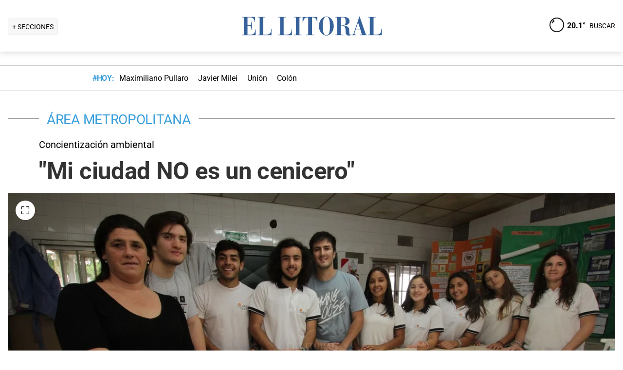

--- FILE ---
content_type: text/html; charset=utf-8
request_url: https://www.ellitoral.com/area-metropolitana/ciudad-cenicero_0_LNZQ3cUYlY.html
body_size: 34968
content:
<!DOCTYPE html><html lang="es"><head><meta charSet="utf-8" data-next-head=""/><meta name="viewport" content="width=device-width" data-next-head=""/><title data-next-head="">&quot;Mi ciudad NO es un cenicero&quot;</title><meta property="keywords" content="ciudad,cenicero" data-next-head=""/><meta property="news_keywords" content="ciudad,cenicero" data-next-head=""/><meta property="og:url" content="https://www.ellitoral.com/area-metropolitana/ciudad-cenicero_0_LNZQ3cUYlY.html" data-next-head=""/><meta property="og:type" content="article" data-next-head=""/><meta property="og:title" content="&quot;Mi ciudad NO es un cenicero&quot;" data-next-head=""/><meta property="og:description" content="" data-next-head=""/><meta property="og:image" content="https://www.ellitoral.com/images/2022/03/09/Exto8M13l_1300x655__1.jpg" data-next-head=""/><meta http-equiv="refresh" content="3000" data-next-head=""/><meta name="author" content="María José Valdéz" data-next-head=""/><meta name="title" content="&quot;Mi ciudad NO es un cenicero&quot;" data-next-head=""/><meta name="description" content="" data-next-head=""/><meta name="twitter:card" content="summary_large_image" data-next-head=""/><meta name="twitter:image" content="https://www.ellitoral.com/images/2022/03/09/Exto8M13l_1300x655__1.jpg" data-next-head=""/><meta name="twitter:site" content="@ellitoral" data-next-head=""/><meta name="twitter:creator" content="@ellitoral" data-next-head=""/><meta property="twitter:title" content="&quot;Mi ciudad NO es un cenicero&quot;" data-next-head=""/><meta property="twitter:description" content="" data-next-head=""/><meta property="twitter:url" content="https://www.ellitoral.com/area-metropolitana/ciudad-cenicero_0_LNZQ3cUYlY.html" data-next-head=""/><link rel="amphtml" href="https://www.ellitoral.com/area-metropolitana/ciudad-cenicero_0_LNZQ3cUYlY.amp.html" data-next-head=""/><link rel="image_src" href="https://www.ellitoral.com/images/2022/03/09/Exto8M13l_1300x655__1.jpg" data-next-head=""/><link rel="canonical" href="https://www.ellitoral.com/area-metropolitana/ciudad-cenicero_0_LNZQ3cUYlY.html" data-next-head=""/><link rel="preload" href="https://www.ellitoral.com/images/2022/03/09/Exto8M13l_300x200__1.jpg" fetchpriority="high" as="image" type="image/webp" media="(max-width: 399px)" data-next-head=""/><link rel="preload" href="https://www.ellitoral.com/images/2022/03/09/Exto8M13l_630x420__1.jpg" fetchpriority="high" as="image" type="image/webp" media="(min-width: 400px) and (max-width: 768px)" data-next-head=""/><link rel="preload" href="https://www.ellitoral.com/images/2022/03/09/Exto8M13l_1300x655__1.jpg" fetchpriority="high" as="image" type="image/webp" media="(min-width: 769px)" data-next-head=""/><meta name="robots" content="max-image-preview:large" data-next-head=""/><meta name="article:section" content="area-metropolitana" data-next-head=""/><meta name="article:published_time" content="2019-12-01T11:38:00.000Z" data-next-head=""/><meta name="article:modified_time" content="2019-12-01T11:38:00.000Z" data-next-head=""/><meta name="article:location" content="region:arg" data-next-head=""/><meta name="article:opinion" content="false" data-next-head=""/><meta name="DC.date.issued" content="2019-12-01T11:38:00.000Z" data-next-head=""/><meta name="date" content="2019-12-01T11:38:00.000Z" data-next-head=""/><meta name="distribution" content="global" data-next-head=""/><meta name="article:tag" content="Edición Online" data-next-head=""/><link rel="preload" href="https://fonts.gstatic.com/s/roboto/v29/KFOmCnqEu92Fr1Mu4mxK.woff2" as="font" type="font/woff2" crossorigin="anonymous"/><link rel="preload" href="https://fonts.gstatic.com/s/roboto/v29/KFOlCnqEu92Fr1MmWUlfBBc4.woff2" as="font" type="font/woff2" crossorigin="anonymous"/><link rel="preload" href="https://fonts.gstatic.com/s/roboto/v29/KFOlCnqEu92Fr1MmEU9fBBc4.woff2" as="font" type="font/woff2" crossorigin="anonymous"/><link rel="preload" href="https://fonts.gstatic.com/s/roboto/v47/KFO7CnqEu92Fr1ME7kSn66aGLdTylUAMa3yUBA.woff2" as="font" type="font/woff2" crossorigin="anonymous"/><link rel="preload" href="https://fonts.gstatic.com/s/roboto/v47/KFO7CnqEu92Fr1ME7kSn66aGLdTylUAMa3yUBA.woff2" as="font" type="font/woff2" crossorigin="anonymous"/><style type="text/css">@font-face {font-family:Roboto;font-style:normal;font-weight:400;src:url(/cf-fonts/s/roboto/5.0.11/cyrillic-ext/400/normal.woff2);unicode-range:U+0460-052F,U+1C80-1C88,U+20B4,U+2DE0-2DFF,U+A640-A69F,U+FE2E-FE2F;font-display:swap;}@font-face {font-family:Roboto;font-style:normal;font-weight:400;src:url(/cf-fonts/s/roboto/5.0.11/vietnamese/400/normal.woff2);unicode-range:U+0102-0103,U+0110-0111,U+0128-0129,U+0168-0169,U+01A0-01A1,U+01AF-01B0,U+0300-0301,U+0303-0304,U+0308-0309,U+0323,U+0329,U+1EA0-1EF9,U+20AB;font-display:swap;}@font-face {font-family:Roboto;font-style:normal;font-weight:400;src:url(/cf-fonts/s/roboto/5.0.11/cyrillic/400/normal.woff2);unicode-range:U+0301,U+0400-045F,U+0490-0491,U+04B0-04B1,U+2116;font-display:swap;}@font-face {font-family:Roboto;font-style:normal;font-weight:400;src:url(/cf-fonts/s/roboto/5.0.11/latin/400/normal.woff2);unicode-range:U+0000-00FF,U+0131,U+0152-0153,U+02BB-02BC,U+02C6,U+02DA,U+02DC,U+0304,U+0308,U+0329,U+2000-206F,U+2074,U+20AC,U+2122,U+2191,U+2193,U+2212,U+2215,U+FEFF,U+FFFD;font-display:swap;}@font-face {font-family:Roboto;font-style:normal;font-weight:400;src:url(/cf-fonts/s/roboto/5.0.11/latin-ext/400/normal.woff2);unicode-range:U+0100-02AF,U+0304,U+0308,U+0329,U+1E00-1E9F,U+1EF2-1EFF,U+2020,U+20A0-20AB,U+20AD-20CF,U+2113,U+2C60-2C7F,U+A720-A7FF;font-display:swap;}@font-face {font-family:Roboto;font-style:normal;font-weight:400;src:url(/cf-fonts/s/roboto/5.0.11/greek/400/normal.woff2);unicode-range:U+0370-03FF;font-display:swap;}@font-face {font-family:Roboto;font-style:normal;font-weight:400;src:url(/cf-fonts/s/roboto/5.0.11/greek-ext/400/normal.woff2);unicode-range:U+1F00-1FFF;font-display:swap;}@font-face {font-family:Roboto;font-style:normal;font-weight:500;src:url(/cf-fonts/s/roboto/5.0.11/vietnamese/500/normal.woff2);unicode-range:U+0102-0103,U+0110-0111,U+0128-0129,U+0168-0169,U+01A0-01A1,U+01AF-01B0,U+0300-0301,U+0303-0304,U+0308-0309,U+0323,U+0329,U+1EA0-1EF9,U+20AB;font-display:swap;}@font-face {font-family:Roboto;font-style:normal;font-weight:500;src:url(/cf-fonts/s/roboto/5.0.11/latin-ext/500/normal.woff2);unicode-range:U+0100-02AF,U+0304,U+0308,U+0329,U+1E00-1E9F,U+1EF2-1EFF,U+2020,U+20A0-20AB,U+20AD-20CF,U+2113,U+2C60-2C7F,U+A720-A7FF;font-display:swap;}@font-face {font-family:Roboto;font-style:normal;font-weight:500;src:url(/cf-fonts/s/roboto/5.0.11/cyrillic-ext/500/normal.woff2);unicode-range:U+0460-052F,U+1C80-1C88,U+20B4,U+2DE0-2DFF,U+A640-A69F,U+FE2E-FE2F;font-display:swap;}@font-face {font-family:Roboto;font-style:normal;font-weight:500;src:url(/cf-fonts/s/roboto/5.0.11/greek/500/normal.woff2);unicode-range:U+0370-03FF;font-display:swap;}@font-face {font-family:Roboto;font-style:normal;font-weight:500;src:url(/cf-fonts/s/roboto/5.0.11/greek-ext/500/normal.woff2);unicode-range:U+1F00-1FFF;font-display:swap;}@font-face {font-family:Roboto;font-style:normal;font-weight:500;src:url(/cf-fonts/s/roboto/5.0.11/cyrillic/500/normal.woff2);unicode-range:U+0301,U+0400-045F,U+0490-0491,U+04B0-04B1,U+2116;font-display:swap;}@font-face {font-family:Roboto;font-style:normal;font-weight:500;src:url(/cf-fonts/s/roboto/5.0.11/latin/500/normal.woff2);unicode-range:U+0000-00FF,U+0131,U+0152-0153,U+02BB-02BC,U+02C6,U+02DA,U+02DC,U+0304,U+0308,U+0329,U+2000-206F,U+2074,U+20AC,U+2122,U+2191,U+2193,U+2212,U+2215,U+FEFF,U+FFFD;font-display:swap;}@font-face {font-family:Roboto;font-style:normal;font-weight:700;src:url(/cf-fonts/s/roboto/5.0.11/cyrillic-ext/700/normal.woff2);unicode-range:U+0460-052F,U+1C80-1C88,U+20B4,U+2DE0-2DFF,U+A640-A69F,U+FE2E-FE2F;font-display:swap;}@font-face {font-family:Roboto;font-style:normal;font-weight:700;src:url(/cf-fonts/s/roboto/5.0.11/greek-ext/700/normal.woff2);unicode-range:U+1F00-1FFF;font-display:swap;}@font-face {font-family:Roboto;font-style:normal;font-weight:700;src:url(/cf-fonts/s/roboto/5.0.11/latin/700/normal.woff2);unicode-range:U+0000-00FF,U+0131,U+0152-0153,U+02BB-02BC,U+02C6,U+02DA,U+02DC,U+0304,U+0308,U+0329,U+2000-206F,U+2074,U+20AC,U+2122,U+2191,U+2193,U+2212,U+2215,U+FEFF,U+FFFD;font-display:swap;}@font-face {font-family:Roboto;font-style:normal;font-weight:700;src:url(/cf-fonts/s/roboto/5.0.11/greek/700/normal.woff2);unicode-range:U+0370-03FF;font-display:swap;}@font-face {font-family:Roboto;font-style:normal;font-weight:700;src:url(/cf-fonts/s/roboto/5.0.11/cyrillic/700/normal.woff2);unicode-range:U+0301,U+0400-045F,U+0490-0491,U+04B0-04B1,U+2116;font-display:swap;}@font-face {font-family:Roboto;font-style:normal;font-weight:700;src:url(/cf-fonts/s/roboto/5.0.11/latin-ext/700/normal.woff2);unicode-range:U+0100-02AF,U+0304,U+0308,U+0329,U+1E00-1E9F,U+1EF2-1EFF,U+2020,U+20A0-20AB,U+20AD-20CF,U+2113,U+2C60-2C7F,U+A720-A7FF;font-display:swap;}@font-face {font-family:Roboto;font-style:normal;font-weight:700;src:url(/cf-fonts/s/roboto/5.0.11/vietnamese/700/normal.woff2);unicode-range:U+0102-0103,U+0110-0111,U+0128-0129,U+0168-0169,U+01A0-01A1,U+01AF-01B0,U+0300-0301,U+0303-0304,U+0308-0309,U+0323,U+0329,U+1EA0-1EF9,U+20AB;font-display:swap;}@font-face {font-family:Roboto;font-style:normal;font-weight:900;src:url(/cf-fonts/s/roboto/5.0.11/vietnamese/900/normal.woff2);unicode-range:U+0102-0103,U+0110-0111,U+0128-0129,U+0168-0169,U+01A0-01A1,U+01AF-01B0,U+0300-0301,U+0303-0304,U+0308-0309,U+0323,U+0329,U+1EA0-1EF9,U+20AB;font-display:swap;}@font-face {font-family:Roboto;font-style:normal;font-weight:900;src:url(/cf-fonts/s/roboto/5.0.11/latin-ext/900/normal.woff2);unicode-range:U+0100-02AF,U+0304,U+0308,U+0329,U+1E00-1E9F,U+1EF2-1EFF,U+2020,U+20A0-20AB,U+20AD-20CF,U+2113,U+2C60-2C7F,U+A720-A7FF;font-display:swap;}@font-face {font-family:Roboto;font-style:normal;font-weight:900;src:url(/cf-fonts/s/roboto/5.0.11/latin/900/normal.woff2);unicode-range:U+0000-00FF,U+0131,U+0152-0153,U+02BB-02BC,U+02C6,U+02DA,U+02DC,U+0304,U+0308,U+0329,U+2000-206F,U+2074,U+20AC,U+2122,U+2191,U+2193,U+2212,U+2215,U+FEFF,U+FFFD;font-display:swap;}@font-face {font-family:Roboto;font-style:normal;font-weight:900;src:url(/cf-fonts/s/roboto/5.0.11/cyrillic/900/normal.woff2);unicode-range:U+0301,U+0400-045F,U+0490-0491,U+04B0-04B1,U+2116;font-display:swap;}@font-face {font-family:Roboto;font-style:normal;font-weight:900;src:url(/cf-fonts/s/roboto/5.0.11/greek/900/normal.woff2);unicode-range:U+0370-03FF;font-display:swap;}@font-face {font-family:Roboto;font-style:normal;font-weight:900;src:url(/cf-fonts/s/roboto/5.0.11/cyrillic-ext/900/normal.woff2);unicode-range:U+0460-052F,U+1C80-1C88,U+20B4,U+2DE0-2DFF,U+A640-A69F,U+FE2E-FE2F;font-display:swap;}@font-face {font-family:Roboto;font-style:normal;font-weight:900;src:url(/cf-fonts/s/roboto/5.0.11/greek-ext/900/normal.woff2);unicode-range:U+1F00-1FFF;font-display:swap;}</style><link rel="preconnect" href="https://securepubads.g.doubleclick.net"/><link rel="preconnect" href="https://assets.hearstapps.com"/><link rel="preconnect" href="https://cdn.onesignal.com"/><link rel="preconnect" href="https://cdn.jsdelivr.net"/><link rel="preconnect" href="https://wwww.google.com.ar"/><link rel="preconnect" href="https://wwww.googletagmanager.com"/><link rel="dns-prefetch" href="https://securepubads.g.doubleclick.net"/><link rel="dns-prefetch" href="https://assets.hearstapps.com"/><link rel="dns-prefetch" href="https://cdn.onesignal.com"/><link rel="dns-prefetch" href="https://cdn.jsdelivr.net"/><link rel="dns-prefetch" href="https://wwww.google.com.ar"/><link rel="dns-prefetch" href="https://wwww.googletagmanager.com"/><meta name="Copyright" content="2022 - El Litoral"/><meta name="ROBOTS" content="all"/><meta property="fb:app_id" content="139920886050377"/><meta property="fb:pages" content="136275719722184"/><link rel="shortcut icon" href="/favicon.ico"/><link rel="icon" href="/img/icons/pwa_144.png" sizes="144x144"/><link rel="icon" href="/img/icons/pwa_192.png" sizes="192x192"/><link rel="icon" href="/img/icons/pwa_128.png" sizes="128x128"/><link rel="apple-touch-icon-precomposed" href="/img/icons/apple-touch-icon-144-precomposed.png" sizes="144x144"/><link rel="apple-touch-icon-precomposed" href="/img/icons/apple-touch-icon-114-precomposed.png" sizes="114x114"/><link rel="apple-touch-icon-precomposed" href="/img/icons/apple-touch-icon-72-precomposed.png" sizes="72x72"/><link rel="apple-touch-icon-precomposed" href="/img/icons/apple-touch-icon-57-precomposed.png" sizes="57x57"/><script async="" id="google-tag" type="67f8af09320f42fd1d1f78a7-text/javascript">window.googletag = window.googletag || { cmd: [] }</script><script async="" type="67f8af09320f42fd1d1f78a7-text/javascript">
              (function(w,d,s,l,i){
                w[l]=w[l]||[];
                w[l].push({'gtm.start': new Date().getTime(),event:'gtm.js'});
                var f=d.getElementsByTagName(s)[0], 
                    j=d.createElement(s),
                    dl=l!='dataLayer'?'&l='+l:'';
                          
                j.async=true;
                j.src='https://www.googletagmanager.com/gtm.js?id='+i+dl;
                f.parentNode.insertBefore(j,f);
              })(window,document,'script','dataLayer','GTM-7BXZ');
            </script><link rel="preload" href="/_next/static/css/306c64fd3cb9c5f8.css" as="style"/><link rel="stylesheet" href="/_next/static/css/306c64fd3cb9c5f8.css" data-n-g=""/><link rel="preload" href="/_next/static/css/2f3df858c1d2c99b.css" as="style"/><link rel="stylesheet" href="/_next/static/css/2f3df858c1d2c99b.css" data-n-p=""/><link rel="preload" href="/_next/static/css/e1a26dcf7235e41f.css" as="style"/><link rel="stylesheet" href="/_next/static/css/e1a26dcf7235e41f.css"/><link rel="preload" href="/_next/static/css/200f53eca7722775.css" as="style"/><link rel="stylesheet" href="/_next/static/css/200f53eca7722775.css"/><noscript data-n-css=""></noscript><script defer="" nomodule="" src="/_next/static/chunks/polyfills-42372ed130431b0a.js" type="67f8af09320f42fd1d1f78a7-text/javascript"></script><script defer="" src="/_next/static/chunks/1033.77571be5cdfa8676.js" type="67f8af09320f42fd1d1f78a7-text/javascript"></script><script defer="" src="/_next/static/chunks/2108.26e0844fccaa98c8.js" type="67f8af09320f42fd1d1f78a7-text/javascript"></script><script defer="" src="/_next/static/chunks/7938.373fe810f2173a4d.js" type="67f8af09320f42fd1d1f78a7-text/javascript"></script><script defer="" src="/_next/static/chunks/395.bd832fbf6f8cff0b.js" type="67f8af09320f42fd1d1f78a7-text/javascript"></script><script src="/_next/static/chunks/webpack-aece002ad0723eb2.js" defer="" type="67f8af09320f42fd1d1f78a7-text/javascript"></script><script src="/_next/static/chunks/framework-f85f8da102d2e9df.js" defer="" type="67f8af09320f42fd1d1f78a7-text/javascript"></script><script src="/_next/static/chunks/main-79b4dab295cb6084.js" defer="" type="67f8af09320f42fd1d1f78a7-text/javascript"></script><script src="/_next/static/chunks/pages/_app-bd5f46ae7f9720fd.js" defer="" type="67f8af09320f42fd1d1f78a7-text/javascript"></script><script src="/_next/static/chunks/pages/%5B...match%5D-bc614534858b8de4.js" defer="" type="67f8af09320f42fd1d1f78a7-text/javascript"></script><script src="/_next/static/ellitoral-pgwrlr/_buildManifest.js" defer="" type="67f8af09320f42fd1d1f78a7-text/javascript"></script><script src="/_next/static/ellitoral-pgwrlr/_ssgManifest.js" defer="" type="67f8af09320f42fd1d1f78a7-text/javascript"></script></head><body><noscript><iframe src="https://www.googletagmanager.com/ns.html?id=GTM-7BXZ" height="0" width="0" style="display:none;visibility:hidden"></iframe></noscript><div id="__next"><script type="application/ld+json">[{"@context":"http://schema.org","@type":"NewsArticle","mainEntityOfPage":{"@type":"WebPage","@id":"https://www.ellitoral.com/area-metropolitana/ciudad-cenicero_0_LNZQ3cUYlY.html"},"headline":"\"Mi ciudad NO es un cenicero\"","alternativeHeadline":"Concientización ambiental ","url":"https://www.ellitoral.com/area-metropolitana/ciudad-cenicero_0_LNZQ3cUYlY.html","image":[{"@context":"http://schema.org","@type":"ImageObject","url":"https://www.ellitoral.com/images/2022/03/09/Exto8M13l_1300x655__1.jpg","height":1500,"width":2000}],"dateCreated":"2019-12-01T11:38:00.000Z","datePublished":"2019-12-01T11:38:00.000Z","dateModified":"2019-12-01T11:38:00.000Z","description":"","articleSection":["Área Metropolitana"],"author":[{"type":"Person","name":"María José Valdéz","url":"https://www.ellitoral.com/autor/maria-jose-valdez"}],"keywords":["Edición Online"],"publisher":{"@type":"Organization","name":"Diario El Litoral","url":"https://www.ellitoral.com","logo":{"@type":"ImageObject","url":"https://www.ellitoral.com/img/header_logoellitoral.svg","width":439,"height":60},"sameAs":["https://www.facebook.com/ellitoralcom","https://instagram.com/ellitoral","https://twitter.com/ellitoral","https://www.youtube.com/c/EllitoralArgentina"]}},{"@context":"https://schema.org","@type":"BreadcrumbList","itemListElement":[{"@type":"ListItem","position":1,"name":"ÁREA METROPOLITANA","item":"https://www.ellitoral.com/seccion/area-metropolitana"}]}]</script><div class="styles_header-container__6tzvq styles_visible__V7Kg6"><picture style="width:100%"><img src="https://www.ellitoral.com/images/2022/03/09/Exto8M13l_1300x655__1.jpg" width="25" height="25" class="pie_foto_uminterior" loading="lazy"/></picture><nav class="styles_header__KFwSH"><div class="styles_nav-bar-row__k3Hez styles_margin-header__w9JGf"><div class="styles_nav-bar-menu-container__Xx4Di"><div class="styles_nav-button__jM_oU"><div class="styles_menu-desktop__vW3fM">+ SECCIONES</div><picture style="width:100%"><img src="/img/navbarMenu.png" alt="menú" width="25" height="25" class="styles_menu-mobile__A1oUm" loading="lazy"/></picture></div></div><a href="/" class="styles_header-logo__ra1o_"><div class="styles_logo__Z9_Qh"><svg version="1.1" id="Capa_1" xmlns="http://www.w3.org/2000/svg" xmlns:xlink="http://www.w3.org/1999/xlink" width="308px" height="42px" viewBox="0 0 308 42" xml:space="preserve" fill="#36619A"><g><path fill-rule="evenodd" clip-rule="evenodd" d="M0,39.193h3.975V3.768H0V2.681h27.112v10.484h-1.083v-0.723           c0-4.7-3.255-8.674-8.679-8.674h-5.781v16.266h3.253c3.252,0,4.7-2.168,4.7-7.23v-0.362h1.083v16.632h-1.083v-1.086           c0-3.615-1.447-6.868-4.7-6.868h-3.253v18.074h6.868c7.953,0,9.036-7.229,9.036-10.12v-0.726h0.727v11.928H0V39.193z"></path><path fill-rule="evenodd" clip-rule="evenodd" d="M32.534,39.193h3.977V3.768h-3.977V2.681h15.547v1.087h-4.34           v35.426h5.783c8.316,0,10.484-4.339,10.484-10.846v-1.085h0.725v13.013h-28.2V39.193z"></path><path fill-rule="evenodd" clip-rule="evenodd" d="M74.472,39.191h3.975V3.768h-3.975V2.681h15.544v1.087h-4.337           v35.424h5.781c8.319,0,10.484-4.337,10.484-10.844v-1.085h0.725v13.013H74.472V39.191z"></path><polygon fill-rule="evenodd" clip-rule="evenodd" points="107.006,39.191 110.981,39.191 110.981,3.768            107.006,3.768 107.006,2.681 122.189,2.681 122.189,3.768 118.213,3.768 118.213,39.191 122.189,39.191 122.189,40.275            107.006,40.275  "></polygon><path fill-rule="evenodd" clip-rule="evenodd" d="M131.948,39.191h4.341V3.768h-1.808           c-6.508,0-7.954,4.696-8.677,10.482h-1.084V2.681h30.366V14.25h-0.722c-0.724-5.786-2.17-10.482-8.678-10.482h-1.809v35.424h4.339           v1.084h-16.269V39.191z"></path><path fill-rule="evenodd" clip-rule="evenodd" d="M173.525,1.959c9.035,0,15.182,9.037,15.182,19.521           C189.068,31.602,181.836,41,173.525,41v-0.725c5.781,0,7.227-5.421,7.227-18.795c0-16.994-3.615-18.8-7.227-18.8V1.959z           M173.525,41c-8.678,0-15.549-9.398-15.188-19.52c0-10.484,6.145-19.521,15.188-19.521v0.722c-3.617,0-7.232,1.806-7.232,18.8           c0,13.374,1.447,18.795,7.232,18.795V41z"></path><path fill-rule="evenodd" clip-rule="evenodd" d="M208.229,2.681c5.422,0,13.016,1.45,13.016,8.678           c0,6.507-6.512,8.675-11.572,9.036v0.362c7.232,0.362,10.846,3.616,10.846,9.398c0,8.316,0.727,9.036,2.535,9.036           c0.721,0,1.441-0.359,1.803-0.72l0.363,0.72c-1.811,1.447-3.975,1.809-5.781,1.809c-5.063,0-6.51-3.975-6.51-9.76           c0-7.23-1.449-9.4-4.699-9.76v-1.447c3.975-0.724,5.059-3.253,4.699-9.038c0-6.145-1.449-7.229-4.699-7.229V2.681z M192.322,39.191           h3.617V3.768h-3.617V2.681h14.824c0.357,0,0.723,0,1.082,0v1.087c-0.359,0-0.725,0-1.082,0h-3.619v16.627h2.891           c0.729-0.361,1.451-0.361,1.811-0.361v1.447c-0.725-0.361-1.443-0.361-2.168-0.361h-2.533v18.072h3.977v1.084h-15.182V39.191z"></path><path fill-rule="evenodd" clip-rule="evenodd" d="M238.594,10.272l2.529-8.313h0.727l13.016,37.232h2.166v1.084           h-14.1v-1.084h3.615l-3.25-10.844h-4.703v-1.085h4.338l-4.338-13.376l0,0V10.272z M226.305,39.191h0.361           c1.807,0,2.891-1.444,3.254-3.251l8.674-25.668v3.614l-4.338,13.376h4.338v1.085h-4.701l-2.529,7.23c0,0.723,0,1.085,0,1.81           c0,1.804,1.086,1.804,2.17,1.804h1.447v1.084h-8.676V39.191z"></path><path fill-rule="evenodd" clip-rule="evenodd" d="M259.201,39.191h3.613V3.768h-3.613V2.681h15.547v1.087h-4.34           v35.424h5.424c8.676,0,10.48-4.337,10.48-10.844v-1.085h1.088v13.013h-28.199V39.191z"></path></g></svg></div></a><div class="styles_nav-bar__FjITt"><a href="/busqueda#gsc.tab=0" class="styles_header-link__zr4bX"><span>BUSCAR</span></a></div></div></nav></div><div class="styles_nav-bar-tdh__tr5Gv"><div class="styles_margin-header__w9JGf"><div class="styles_content-parent__1vurQ"><h2 class="styles_tag-title__bhs1e">#HOY: </h2><div class="styles_horizontal-scroll-wrapper__6kr6G"><div class="styles_content-li__oBYvr"><a href="/tags/maximiliano-pullaro"><span>Maximiliano Pullaro</span></a></div><div class="styles_content-li__oBYvr"><a href="/tags/javier-milei"><span>Javier Milei</span></a></div><div class="styles_content-li__oBYvr"><a href="/um/tatengue"><span>Unión</span></a></div><div class="styles_content-li__oBYvr"><a href="/um/sabalera"><span>Colón</span></a></div></div></div></div></div><div class="styles_parent__gZ_0G"><div class="styles_main-container__qPblo"><div class="article"><hr class="styles_article-container-hr__2g4Cm"/><div class="styles_article-container-title__JmAyy"><div class="styles_section-container-title__xC1_B"><ul class="styles_article-section-title__w4yrC" itemscope="" itemType="https://schema.org/BreadcrumbList"><li itemProp="itemListElement" itemscope="" itemType="https://schema.org/ListItem"><a itemProp="item" href="/seccion/area-metropolitana"><span itemProp="name">ÁREA METROPOLITANA</span></a><meta itemProp="position" content="1"/></li></ul><div class="orig-container"><div class="styles_volanta-text__fAlJB"> <!-- -->Concientización ambiental </div><h1 class="headline-text">&quot;Mi ciudad NO es un cenicero&quot;<!-- --> </h1></div></div><div class="styles_container-article-image__t9coI"><div class="styles_article-image-epi__zXBdm"><picture><source media="(min-width: 770px)" srcSet="https://www.ellitoral.com/images/2022/03/09/Exto8M13l_1300x655__1.jpg"/><source media="(min-width: 400px)" srcSet="https://www.ellitoral.com/images/2022/03/09/Exto8M13l_630x420__1.jpg"/><img src="https://www.ellitoral.com/images/2022/03/09/Exto8M13l_300x200__1.jpg" alt="Mauricio Garín Integrantes del equipo de trabajo" width="1300" height="655" class="styles_cover-image__wLNjW" loading="lazy"/></picture><span class="styles_epigraphe__bSqPY">Mauricio Garín Integrantes del equipo de trabajo</span></div><span class="styles_img-expand__0kMUv"><button class="styles_open-img__cY8Mw" aria-label="Open Image"><svg xml:space="preserve" style="enable-background:new 0 0 122.88 122.87" viewBox="0 0 122.88 122.87"><path d="M122.88 77.63v41.12a4.12 4.12 0 0 1-4.12 4.12H77.33v-9.62h35.95V77.63h9.6zM77.39 9.53V0h41.37a4.12 4.12 0 0 1 4.12 4.12V45.3h-9.63V9.53H77.39zM9.63 45.24H0V4.12C0 1.85 1.85 0 4.12 0h41v9.64H9.63v35.6zm35.44 68.03v9.6H4.12c-2.28 0-4.12-1.85-4.12-4.13V77.57h9.63v35.71h35.44v-.01z"></path></svg></button></span></div><hr/><div class="styles_grid-container__5yxo2"><div class="styles_detail-left__nkz8f"><div id="cuerpo-de-nota" class="styles_dynamic-content__mtXo5"><div class="styles_dates-container__96DyH styles_paragraph-detail__ihDsk"></div><div class="styles_paragraph-detail__ihDsk"><div class="styles_container-social-icons-top__hptal"><a href="https://www.facebook.com/sharer.php?u=https://www.ellitoral.com/area-metropolitana/ciudad-cenicero_0_LNZQ3cUYlY.html" target="_blank" rel="noreferrer noopener" aria-label="Compartir la nota en Facebook" title="Compartir la nota en Facebook"><div class="styles_icon__38Goh"><svg class="styles_internal-icon__QBzOv styles_facebook-internal-icon__CBZTK " aria-hidden="true" focusable="false" data-prefix="fab" data-icon="facebook-f" role="img" xmlns="http://www.w3.org/2000/svg" width="20" height="32" viewBox="0 0 320 512" alt="Facebook"><path fill="currentColor" d="M279.14 288l14.22-92.66h-88.91v-60.13c0-25.35 12.42-50.06 52.24-50.06h40.42V6.26S260.43 0 225.36 0c-73.22 0-121.08 44.38-121.08 124.72v70.62H22.89V288h81.39v224h100.17V288z"></path></svg></div></a><a href="https://twitter.com/share?url=https://www.ellitoral.com/area-metropolitana/ciudad-cenicero_0_LNZQ3cUYlY.html" target="_blank" rel="noreferrer noopener" aria-label="Compartir la nota en X" title="Compartir la nota en X"><div class="styles_icon__38Goh"><svg class="styles_internal-icon__QBzOv styles_twitter-internal-icon__Wb5nk" version="1.1" id="svg5" xmlns="http://www.w3.org/2000/svg" x="0px" y="0px" width="20" height="15" viewBox="0 0 1668.56 1221.19"><g id="layer1" transform="translate(52.390088,-25.058597)"><path id="path1009" d="M283.94,167.31l386.39,516.64L281.5,1104h87.51l340.42-367.76L984.48,1104h297.8L874.15,558.3l361.92-390.99 h-87.51l-313.51,338.7l-253.31-338.7H283.94z M412.63,231.77h136.81l604.13,807.76h-136.81L412.63,231.77z" fill="#ffffff"></path></g></svg></div></a><a href="https://api.whatsapp.com/send?text=Accede%20a%20esta%20noticia%20de%20El%20Litoral:%20https://www.ellitoral.com/area-metropolitana/ciudad-cenicero_0_LNZQ3cUYlY.html%3Futm_medium%3Dwhatsapp%20-%20Envianos%20tu%20noticia%20a:%20%2B5493426305344" target="_blank" rel="noreferrer noopener" aria-label="Compartir la nota en WhatsApp" title="Compartir la nota en WhatsApp"><div class="styles_icon__38Goh"><svg class="styles_internal-icon__QBzOv " aria-hidden="true" focusable="false" data-prefix="fab" data-icon="whatsapp" role="img" xmlns="http://www.w3.org/2000/svg" width="20" height="23" viewBox="0 0 448 512"><path fill="currentColor" d="M380.9 97.1C339 55.1 283.2 32 223.9 32c-122.4 0-222 99.6-222 222 0 39.1 10.2 77.3 29.6 111L0 480l117.7-30.9c32.4 17.7 68.9 27 106.1 27h.1c122.3 0 224.1-99.6 224.1-222 0-59.3-25.2-115-67.1-157zm-157 341.6c-33.2 0-65.7-8.9-94-25.7l-6.7-4-69.8 18.3L72 359.2l-4.4-7c-18.5-29.4-28.2-63.3-28.2-98.2 0-101.7 82.8-184.5 184.6-184.5 49.3 0 95.6 19.2 130.4 54.1 34.8 34.9 56.2 81.2 56.1 130.5 0 101.8-84.9 184.6-186.6 184.6zm101.2-138.2c-5.5-2.8-32.8-16.2-37.9-18-5.1-1.9-8.8-2.8-12.5 2.8-3.7 5.6-14.3 18-17.6 21.8-3.2 3.7-6.5 4.2-12 1.4-32.6-16.3-54-29.1-75.5-66-5.7-9.8 5.7-9.1 16.3-30.3 1.8-3.7.9-6.9-.5-9.7-1.4-2.8-12.5-30.1-17.1-41.2-4.5-10.8-9.1-9.3-12.5-9.5-3.2-.2-6.9-.2-10.6-.2-3.7 0-9.7 1.4-14.8 6.9-5.1 5.6-19.4 19-19.4 46.3 0 27.3 19.9 53.7 22.6 57.4 2.8 3.7 39.1 59.7 94.8 83.8 35.2 15.2 49 16.5 66.6 13.9 10.7-1.6 32.8-13.4 37.4-26.4 4.6-13 4.6-24.1 3.2-26.4-1.3-2.5-5-3.9-10.5-6.6z"></path></svg></div></a><a class="styles_icon__38Goh" aria-label="Copiar Link de la Nota" title="Copiar Link de la Nota"><svg stroke="currentColor" fill="none" stroke-width="2" viewBox="0 0 24 24" stroke-linecap="round" stroke-linejoin="round" class="icon" height="1em" width="1em" xmlns="http://www.w3.org/2000/svg"><rect x="9" y="9" width="13" height="13" rx="2" ry="2"></rect><path d="M5 15H4a2 2 0 0 1-2-2V4a2 2 0 0 1 2-2h9a2 2 0 0 1 2 2v1"></path></svg></a><a href="https://profile.google.com/cp/CgovbS8wOXY4aDVs?pf=6" target="_blank" rel="noreferrer noopener" aria-label="Seguir a EL LITORAL en Google" title="Seguir a EL LITORAL en Google"><div class="styles_google-icon__0HHJo">Seguinos en <svg width="20px" height="20px" viewBox="-3 0 262 262" xmlns="http://www.w3.org/2000/svg" preserveAspectRatio="xMidYMid"><path d="M255.878 133.451c0-10.734-.871-18.567-2.756-26.69H130.55v48.448h71.947c-1.45 12.04-9.283 30.172-26.69 42.356l-.244 1.622 38.755 30.023 2.685.268c24.659-22.774 38.875-56.282 38.875-96.027" fill="#4285F4"></path><path d="M130.55 261.1c35.248 0 64.839-11.605 86.453-31.622l-41.196-31.913c-11.024 7.688-25.82 13.055-45.257 13.055-34.523 0-63.824-22.773-74.269-54.25l-1.531.13-40.298 31.187-.527 1.465C35.393 231.798 79.49 261.1 130.55 261.1" fill="#34A853"></path><path d="M56.281 156.37c-2.756-8.123-4.351-16.827-4.351-25.82 0-8.994 1.595-17.697 4.206-25.82l-.073-1.73L15.26 71.312l-1.335.635C5.077 89.644 0 109.517 0 130.55s5.077 40.905 13.925 58.602l42.356-32.782" fill="#FBBC05"></path><path d="M130.55 50.479c24.514 0 41.05 10.589 50.479 19.438l36.844-35.974C195.245 12.91 165.798 0 130.55 0 79.49 0 35.393 29.301 13.925 71.947l42.211 32.783c10.59-31.477 39.891-54.251 74.414-54.251" fill="#EB4335"></path></svg></div></a></div></div><div class="undefined styles_paragraph-detail__ihDsk"><div class="styles_author-box-container__IEFJC"><span class="styles_author-por__Libwq">Por: </span><div class="styles_author-box__UkVvo" itemProp="author" itemscope="" itemType="https://schema.org/Person"><a itemProp="url" href="/autor/maria-jose-valdez"><span class="styles_author-logo__CbRfK"><picture style="width:100%"><img src="/collections/authors/maria-jose-valdez___618ad0bfbf606e010fc3984e.jpg" alt="María José Valdéz" width="80" height="80" loading="lazy"/></picture></span></a><a itemProp="url" class="styles_author-name-box__l_PsT" href="/autor/maria-jose-valdez"><span itemProp="name" class="styles_seguir-span__KKg9I">María José Valdéz</span></a></div></div></div><div class="custom-text text-content styles_paragraph-detail__ihDsk styles_lila-links__X7FER styles_note-styles__5TKFd"><p>Hace tres años, el eje transversal de la asignatura Fisicoquímica fue la contaminación ambiental, fue allí que desde la materia se planteó la inquietud de cuál iba a a ser el objetivo a desarrollar. Entre los alumnos y la docente, Marcela Carrivale, se buscaron distintas alternativas; en ese momento -nos cuenta Marcela- “surgió el tema de la contaminación sonora y en la investigación que fueron realizando los chicos aparecieron diferentes ideas, y llegamos a las colillas como un posible material aislante del sonido”. Como una primera prueba piloto presentaron la idea en la Feria de Ciencias de la institución. Los jóvenes mostraron las placas y para demostrar que las mismas eran acústicas usaron aplicaciones de celular con sonómetros que les indicaron la primera prueba positiva. Por tal motivo, Carrivale comentó que en 2017 comenzaron desde principios de año con el incentivo y así llegaron a la fabricación de las placas aislantes y acústicas.</p></div><div class="custom-text text-content styles_paragraph-detail__ihDsk styles_lila-links__X7FER styles_note-styles__5TKFd"><p>Es importante mencionar que la colilla de un cigarrillo consumido puede parecer un pequeño desecho, pero, eso tan pequeño no se deshace por arte de magia ni desaparece, por el contrario, tardan entre ocho y diez años en degradarse. “La colilla es un residuo pequeño en tamaño, entonces uno no toma conciencia, no se pone a pensar el daño que hacen, pero tardan mucho tiempo en descomponerse”, expresó Mateo Colon Ferrari, alumno integrante del equipo de trabajo.</p></div><div class="custom-text text-content styles_paragraph-detail__ihDsk styles_lila-links__X7FER styles_note-styles__5TKFd"><p><br />  <strong>Contaminantes</strong></p></div><div class="custom-text text-content styles_paragraph-detail__ihDsk styles_lila-links__X7FER styles_note-styles__5TKFd"><p>A pesar de su pequeño tamaño, las colillas tienen sustancias perjudiciales para el medio ambiente, como nicotina, alquitrán, acetato de celulosa e hidrocarburos. A eso se le suman los metales pesados tales como plomo, arsénico y cianuro que, de no disponerse adecuadamente, causan contaminación en el ambiente. Es por ello que estos jóvenes se preocupan y encargan del tema. A lo largo de estos años han realizado diferentes campañas de concientización en Santo Tomé y Sauce Viejo, han creado ceniceros públicos y portátiles con el Tetra Pak, otro elemento contaminante que los jóvenes han reutilizado. Esta conciencia ecologista la sostienen en todos los aspectos, ya que las campañas no las realizan con folletería, sino que lo hacen a través de las redes sociales y fomentando el uso de los ceniceros.</p></div><div class="custom-text text-content styles_paragraph-detail__ihDsk styles_lila-links__X7FER styles_note-styles__5TKFd"><p>Esta iniciativa los ha movilizado y han participado de ferias de ciencias en las ciudades de Rosario y Buenos Aires, como así también en Eureka 2018 y 2019. En tal sentido, Carrivale comentó que en Buenos Aires conocieron a los integrantes de Eco House, que es una organización sin fines de lucro cuyo objetivo principal es promocionar el desarrollo sostenible a través de la educación, el voluntariado, la incidencia y la certificación ambiental. Con la ayuda de ellos replicaron los ceniceros que están instalados en Plaza Libertad de Santo Tomé y en distintos almacenes, quioscos y bares de la zona. Al respecto, Ferrari manifestó que otras escuelas de Santo Tomé se involucraron en el proyecto cuando empezaron a realizar las distintas campañas de concientización y formaron redes institucionales de trabajo.</p></div><div style="margin:1rem 0px 0px 0px"><div><div id="HZOxo8Wv"></div></div></div><div class="custom-text text-content styles_paragraph-detail__ihDsk styles_lila-links__X7FER styles_note-styles__5TKFd"><p><br />  <strong>Proceso de recuperación</strong></p></div><div class="custom-text text-content styles_paragraph-detail__ihDsk styles_lila-links__X7FER styles_note-styles__5TKFd"><p>“Cuando se reciben las colillas, los alumnos le hacen un tratamiento con distintos lavados, y el último se lo realiza con distintos solventes, para luego ponerlo a secar”, indicó la docente a cargo del proyecto. Agregó que el material queda “muy similar a una lana de vidrio”, la que luego es procesada para que queden pequeñas fibras. Una vez que quedan limpias, las mezclan con yeso y otros aditivos para así formar la placa. “A lo largo de estos años se le estuvo haciendo un montón de pruebas, fueron probando distintas concentraciones de colillas y se han evaluado las distintas propiedades mecánicas y acústicas”, remarcó Carrivale. Las placas que elaboran en el laboratorio del establecimiento educativo tiene 20 centímetros de largo y de ancho y se hacen con moldes caseros. Es importante remarcar que para elaborar cada placa se necesitan 100 colillas.</p></div><div class="custom-text text-content styles_paragraph-detail__ihDsk styles_lila-links__X7FER styles_note-styles__5TKFd"><p>También conviene subrayar que una colilla puede contaminar hasta 50 litros de agua con los hasta cien químicos distintos que quedan retenidos en el filtro. En tal sentido, un estudio realizado en la Universidad de San Luis (Argentina) muestra que tanto los filtros de cigarrillos como el humo tienen altos contenidos de cadmio. Se sabe que cualquier nivel de cadmio en el organismo es dañino para la salud por lo cual las colillas de cigarrillos deberían ser tratadas como residuos peligrosos. En tanto, en la Universidad Estatal de San Diego (EEUU), detectaron que los filtros “pueden tardar años en degradarse y, a medida que lo hacen, se convierten en pequeños pedazos de plástico conocidos como microplásticos, que son una amenaza creciente para las vías navegables y los océanos. Asimismo, las colillas de cigarrillos conllevan una gran carga de materiales tóxicos que pueden ser perjudiciales para la vida marina aledaña”, según alertó el epidemiólogo Tom Novotny.</p></div><div class="custom-text text-content styles_paragraph-detail__ihDsk styles_lila-links__X7FER styles_note-styles__5TKFd"><p><strong>Proyectando a futuro</strong></p></div><div class="custom-text text-content styles_paragraph-detail__ihDsk styles_lila-links__X7FER styles_note-styles__5TKFd"><p>Este equipo de trabajo está integrado no solo por adolescentes de tercer, cuarto y quinto año de la institución, sino que tres exalumnos siguen involucrados en el diseño. En tal sentido, Joaquín Zapata, actual alumno, manifestó que “la idea es llegar a armar un proyecto final, ya sea para la municipalidad de Santo Tomé o la comuna de Sauce Viejo, con el objetivo de mostrar que podemos hacer con las colillas que están en el suelo, que es nuestro objetivo final. Se pueden reutilizar y que no sean un desperdicio para el ambiente”. A su turno, Carrivale, expresó “para el año que viene queremos buscarle una vuelta más social, no para producir nosotros, pero si ver la posibilidad de organizar emprendimientos”. Hay que hacer notar que las placas que elaboran son aislantes y acústicas, y según los estudios, por ellos realizados absorben mucho más humedad que una comercial.</p></div><div class="custom-text text-content styles_paragraph-detail__ihDsk styles_lila-links__X7FER styles_note-styles__5TKFd"><p>Como referente del grupo, la docente Marcela Carrivale, destacó “para que estos proyectos tengan éxitos lo que vale es la continuidad en el tiempo.” Además, agregó “estos últimos años se está tomando más conciencia, pero creo que todo empezó cuando se empezaron realmente a cuantificar la cantidad de químicos”.<br /></p></div><div class="custom-text text-content styles_paragraph-detail__ihDsk styles_lila-links__X7FER styles_note-styles__5TKFd"><p><strong>Orgullo institucional</strong></p></div><div class="custom-text text-content styles_paragraph-detail__ihDsk styles_lila-links__X7FER styles_note-styles__5TKFd"><p>Lorena Blanchet, es la directora de la institución educativa, resaltó sobre la participación de los alumnos “ellos son los protagonistas, uno puede pensar un proyecto lo más armado posible y hermoso, pero si los jóvenes no se enganchan el proyecto muere. Ellos son los protagonistas y el motor”. Asimismo comentó que uno de los pilares de la escuela es la ecología, entonces todo lo que tenga que ver con el medioambiente es importante.</p></div><div style="margin:1rem 0px 0px 0px"><div><div id="kLL3ZPv8"></div></div></div><div class="custom-text text-content styles_paragraph-detail__ihDsk styles_lila-links__X7FER styles_note-styles__5TKFd"><p>Cabe aclarar que el laboratorio donde hoy este excelente equipo desarrolla sus ideas, fue creado en base a las necesidades que desde algunas materias se presentaban. Blanchet expresó “no teníamos espacio físico, pero cuando quedó este espacio en la institución hicimos la propuesta a la entidad propietaria de hacer un laboratorio, y fue un logro de todos, porque colaboraron los profesores, alumnos y padres”. “La instrumentación del laboratorio tuvo mucho aporte de los padres -prosiguió- y descubrimos lo importante que es tener este espacio para la experimentación, porque todo lo que está en la teoría va a la práctica en la experimentación misma que hacen los alumnos y es importantísimo que ellos puedan analizar el daño que se está haciendo al medioambiente, pero también que se puedan preocupar y ocupar”. “Ellos saben que los cambios no se van a dar de un día para otro, pero por lo menos eligen movilizarse y no quedarse dormidos en este discurso facilista de que no se puede hacer nada”. concluyó.</p></div><div class="styles_img-container__a4cGN"><div class="styles_article-image-epi__GSkzE"><picture style="width:100%"><source media="(max-width: 400px)" srcSet="https://www.ellitoral.com/images/2022/03/13/SIaVcKDvt_300x200__1.jpg"/><source media="(max-width: 980px)" srcSet="https://www.ellitoral.com/images/2022/03/13/SIaVcKDvt_630x420__1.jpg"/><source media="(max-width: 1300px)" srcSet="https://www.ellitoral.com/images/2022/03/13/SIaVcKDvt_870x580__1.jpg"/><img src="https://www.ellitoral.com/images/2022/03/13/SIaVcKDvt_870x580__1.jpg" alt="ELLITORAL_273517 |  Mauricio Garín Cenicero ecológico" width="870" height="580" class="styles_cover-image__pRCD1" loading="lazy"/></picture><span class="styles_epigraphe__4c7ki">Mauricio Garín Cenicero ecológico</span><hr/><span class="styles_img-expand__y6nqZ"><button class="styles_open-img__qInQv" aria-label="Open Image"><svg xml:space="preserve" style="enable-background:new 0 0 122.88 122.87" viewBox="0 0 122.88 122.87"><path d="M122.88 77.63v41.12a4.12 4.12 0 0 1-4.12 4.12H77.33v-9.62h35.95V77.63h9.6zM77.39 9.53V0h41.37a4.12 4.12 0 0 1 4.12 4.12V45.3h-9.63V9.53H77.39zM9.63 45.24H0V4.12C0 1.85 1.85 0 4.12 0h41v9.64H9.63v35.6zm35.44 68.03v9.6H4.12c-2.28 0-4.12-1.85-4.12-4.13V77.57h9.63v35.71h35.44v-.01z"></path></svg></button></span></div></div><div class="custom-text text-content styles_paragraph-detail__ihDsk styles_lila-links__X7FER styles_note-styles__5TKFd"><p><div class="pie_foto_uminterior">Cenicero ecológico     Foto: Mauricio Garín</div></p></div><div class="custom-text text-content styles_paragraph-detail__ihDsk styles_lila-links__X7FER styles_note-styles__5TKFd"><p><strong>Integrantes del grupo de trabajo:</strong></p></div><div class="custom-text text-content styles_paragraph-detail__ihDsk styles_lila-links__X7FER styles_note-styles__5TKFd"><p>Exalumnos:</p></div><div class="custom-text text-content styles_paragraph-detail__ihDsk styles_lila-links__X7FER styles_note-styles__5TKFd"><p>Gastón Quiroga</p></div><div class="custom-text text-content styles_paragraph-detail__ihDsk styles_lila-links__X7FER styles_note-styles__5TKFd"><p>ValetinSabatte,</p></div><div class="custom-text text-content styles_paragraph-detail__ihDsk styles_lila-links__X7FER styles_note-styles__5TKFd"><p><strong>Alumnos:</strong></p></div><div class="custom-text text-content styles_paragraph-detail__ihDsk styles_lila-links__X7FER styles_note-styles__5TKFd"><p>Mateo Colon Ferrari</p></div><div class="custom-text text-content styles_paragraph-detail__ihDsk styles_lila-links__X7FER styles_note-styles__5TKFd"><p>Joaquín Zapata</p></div><div class="custom-text text-content styles_paragraph-detail__ihDsk styles_lila-links__X7FER styles_note-styles__5TKFd"><p>Alma Santuche</p></div><div class="custom-text text-content styles_paragraph-detail__ihDsk styles_lila-links__X7FER styles_note-styles__5TKFd"><p>Pilar Mendoza</p></div><div class="custom-text text-content styles_paragraph-detail__ihDsk styles_lila-links__X7FER styles_note-styles__5TKFd"><p>Martina Ordinas</p></div><div class="custom-text text-content styles_paragraph-detail__ihDsk styles_lila-links__X7FER styles_note-styles__5TKFd"><p>Leila Cuenca</p></div><div class="custom-text text-content styles_paragraph-detail__ihDsk styles_lila-links__X7FER styles_note-styles__5TKFd"><p><strong>Docente:</strong></p></div><div class="custom-text text-content styles_paragraph-detail__ihDsk styles_lila-links__X7FER styles_note-styles__5TKFd"><p>Marcela Carrivale</p></div><div class="custom-text text-content styles_paragraph-detail__ihDsk styles_lila-links__X7FER styles_note-styles__5TKFd"><p><strong>Directora:</strong></p></div><div class="custom-text text-content styles_paragraph-detail__ihDsk styles_lila-links__X7FER styles_note-styles__5TKFd"><p>Lorena Blanchet</p></div><div id="fin_cuerpo" class="styles_fin-de-nota__IvMXM"></div></div><div class="styles_paragraph-detail__ihDsk"><div class="styles_container-social-icons-top__hptal"><a href="https://www.facebook.com/sharer.php?u=https://www.ellitoral.com/area-metropolitana/ciudad-cenicero_0_LNZQ3cUYlY.html" target="_blank" rel="noreferrer noopener" aria-label="Compartir la nota en Facebook" title="Compartir la nota en Facebook"><div class="styles_icon__38Goh"><svg class="styles_internal-icon__QBzOv styles_facebook-internal-icon__CBZTK " aria-hidden="true" focusable="false" data-prefix="fab" data-icon="facebook-f" role="img" xmlns="http://www.w3.org/2000/svg" width="20" height="32" viewBox="0 0 320 512" alt="Facebook"><path fill="currentColor" d="M279.14 288l14.22-92.66h-88.91v-60.13c0-25.35 12.42-50.06 52.24-50.06h40.42V6.26S260.43 0 225.36 0c-73.22 0-121.08 44.38-121.08 124.72v70.62H22.89V288h81.39v224h100.17V288z"></path></svg></div></a><a href="https://twitter.com/share?url=https://www.ellitoral.com/area-metropolitana/ciudad-cenicero_0_LNZQ3cUYlY.html" target="_blank" rel="noreferrer noopener" aria-label="Compartir la nota en X" title="Compartir la nota en X"><div class="styles_icon__38Goh"><svg class="styles_internal-icon__QBzOv styles_twitter-internal-icon__Wb5nk" version="1.1" id="svg5" xmlns="http://www.w3.org/2000/svg" x="0px" y="0px" width="20" height="15" viewBox="0 0 1668.56 1221.19"><g id="layer1" transform="translate(52.390088,-25.058597)"><path id="path1009" d="M283.94,167.31l386.39,516.64L281.5,1104h87.51l340.42-367.76L984.48,1104h297.8L874.15,558.3l361.92-390.99 h-87.51l-313.51,338.7l-253.31-338.7H283.94z M412.63,231.77h136.81l604.13,807.76h-136.81L412.63,231.77z" fill="#ffffff"></path></g></svg></div></a><a href="https://api.whatsapp.com/send?text=Accede%20a%20esta%20noticia%20de%20El%20Litoral:%20https://www.ellitoral.com/area-metropolitana/ciudad-cenicero_0_LNZQ3cUYlY.html%3Futm_medium%3Dwhatsapp%20-%20Envianos%20tu%20noticia%20a:%20%2B5493426305344" target="_blank" rel="noreferrer noopener" aria-label="Compartir la nota en WhatsApp" title="Compartir la nota en WhatsApp"><div class="styles_icon__38Goh"><svg class="styles_internal-icon__QBzOv " aria-hidden="true" focusable="false" data-prefix="fab" data-icon="whatsapp" role="img" xmlns="http://www.w3.org/2000/svg" width="20" height="23" viewBox="0 0 448 512"><path fill="currentColor" d="M380.9 97.1C339 55.1 283.2 32 223.9 32c-122.4 0-222 99.6-222 222 0 39.1 10.2 77.3 29.6 111L0 480l117.7-30.9c32.4 17.7 68.9 27 106.1 27h.1c122.3 0 224.1-99.6 224.1-222 0-59.3-25.2-115-67.1-157zm-157 341.6c-33.2 0-65.7-8.9-94-25.7l-6.7-4-69.8 18.3L72 359.2l-4.4-7c-18.5-29.4-28.2-63.3-28.2-98.2 0-101.7 82.8-184.5 184.6-184.5 49.3 0 95.6 19.2 130.4 54.1 34.8 34.9 56.2 81.2 56.1 130.5 0 101.8-84.9 184.6-186.6 184.6zm101.2-138.2c-5.5-2.8-32.8-16.2-37.9-18-5.1-1.9-8.8-2.8-12.5 2.8-3.7 5.6-14.3 18-17.6 21.8-3.2 3.7-6.5 4.2-12 1.4-32.6-16.3-54-29.1-75.5-66-5.7-9.8 5.7-9.1 16.3-30.3 1.8-3.7.9-6.9-.5-9.7-1.4-2.8-12.5-30.1-17.1-41.2-4.5-10.8-9.1-9.3-12.5-9.5-3.2-.2-6.9-.2-10.6-.2-3.7 0-9.7 1.4-14.8 6.9-5.1 5.6-19.4 19-19.4 46.3 0 27.3 19.9 53.7 22.6 57.4 2.8 3.7 39.1 59.7 94.8 83.8 35.2 15.2 49 16.5 66.6 13.9 10.7-1.6 32.8-13.4 37.4-26.4 4.6-13 4.6-24.1 3.2-26.4-1.3-2.5-5-3.9-10.5-6.6z"></path></svg></div></a><a class="styles_icon__38Goh" aria-label="Copiar Link de la Nota" title="Copiar Link de la Nota"><svg stroke="currentColor" fill="none" stroke-width="2" viewBox="0 0 24 24" stroke-linecap="round" stroke-linejoin="round" class="icon" height="1em" width="1em" xmlns="http://www.w3.org/2000/svg"><rect x="9" y="9" width="13" height="13" rx="2" ry="2"></rect><path d="M5 15H4a2 2 0 0 1-2-2V4a2 2 0 0 1 2-2h9a2 2 0 0 1 2 2v1"></path></svg></a><a href="https://profile.google.com/cp/CgovbS8wOXY4aDVs?pf=6" target="_blank" rel="noreferrer noopener" aria-label="Seguir a EL LITORAL en Google" title="Seguir a EL LITORAL en Google"><div class="styles_google-icon__0HHJo">Seguinos en <svg width="20px" height="20px" viewBox="-3 0 262 262" xmlns="http://www.w3.org/2000/svg" preserveAspectRatio="xMidYMid"><path d="M255.878 133.451c0-10.734-.871-18.567-2.756-26.69H130.55v48.448h71.947c-1.45 12.04-9.283 30.172-26.69 42.356l-.244 1.622 38.755 30.023 2.685.268c24.659-22.774 38.875-56.282 38.875-96.027" fill="#4285F4"></path><path d="M130.55 261.1c35.248 0 64.839-11.605 86.453-31.622l-41.196-31.913c-11.024 7.688-25.82 13.055-45.257 13.055-34.523 0-63.824-22.773-74.269-54.25l-1.531.13-40.298 31.187-.527 1.465C35.393 231.798 79.49 261.1 130.55 261.1" fill="#34A853"></path><path d="M56.281 156.37c-2.756-8.123-4.351-16.827-4.351-25.82 0-8.994 1.595-17.697 4.206-25.82l-.073-1.73L15.26 71.312l-1.335.635C5.077 89.644 0 109.517 0 130.55s5.077 40.905 13.925 58.602l42.356-32.782" fill="#FBBC05"></path><path d="M130.55 50.479c24.514 0 41.05 10.589 50.479 19.438l36.844-35.974C195.245 12.91 165.798 0 130.55 0 79.49 0 35.393 29.301 13.925 71.947l42.211 32.783c10.59-31.477 39.891-54.251 74.414-54.251" fill="#EB4335"></path></svg></div></a></div></div><div class="styles_sobre-autor__2TIgs">Sobre el Autor</div><div class="undefined styles_paragraph-detail__ihDsk"><div class="styles_author-box-container__IEFJC"><span class="styles_author-por__Libwq">Por: </span><div class="styles_author-box__UkVvo" itemProp="author" itemscope="" itemType="https://schema.org/Person"><a itemProp="url" href="/autor/maria-jose-valdez"><span class="styles_author-logo__CbRfK"><picture style="width:100%"><img src="/collections/authors/maria-jose-valdez___618ad0bfbf606e010fc3984e.jpg" alt="María José Valdéz" width="80" height="80" loading="lazy"/></picture></span></a><a itemProp="url" class="styles_author-name-box__l_PsT" href="/autor/maria-jose-valdez"><span itemProp="name" class="styles_seguir-span__KKg9I">María José Valdéz</span></a></div></div></div><br/><div class="styles_temas-container__ugWqq"><div class="styles_temas-title__X74MQ">#TEMAS:</div><div class="styles_temas-tags__n34Kt"><div class="styles_temas-text__Cr8cG"><a href="/tags/edicion-online">Edición Online</a></div></div></div><div class="styles_related-news-container__0UjCl"><h2 class="styles_related-news-title__Q4sHR">Además tenés que leer:</h2><ul class="styles_related-news-content-list__ambx9"><li class="styles_related-news-content__PHt10"><a href="/area-metropolitana/cura-vih-realidad-cercana_0_Ays0ukpx6y.html"><picture style="width:100%"><img src="https://www.ellitoral.com/images/2022/03/11/f1sNN7tHB_300x200__1.jpg" alt="ELLITORAL_273526 |  Fundación Huesped Omar Sued.  Por un lado se trata de eliminar el virus, esa sería la curación completa; por el otro, se está buscando la remisión, la cura funcional, esto es que haya tan poquito de virus que no sea necesario el tratamiento ." width="300" height="200" class="styles_img__W7dyW" loading="lazy"/></picture><div class="styles_related-news-content-title__psAwC"><span class="styles_blue-txt__0MmQV">Así coinciden médicos y científicos</span> <!-- -->&quot;La cura del VIH es una realidad cercana&quot;</div></a></li></ul></div></div><div class="styles_detail-right__DIwT3"></div></div><div class="styles_detail-full__UEdhw tags-list"><div class="parent-banner ad-slot-background"><div class="ad-slot ad-slot-horizontal_chico" id="horizontal1" data-adtype="horizontal_chico" data-lazyload="0" data-autorefresh="0"></div></div><div class="styles_widget-block__ZsLaa"></div><div class="styles_widget-block__ZsLaa"><div class="styles_column-widget-container-parent__vNkG8"></div></div><div class="parent-banner ad-slot-background"><div class="ad-slot ad-slot-horizontal_grande" id="horizontal2" data-adtype="horizontal_grande" data-lazyload="0" data-autorefresh="0"></div></div></div></div></div><div class="undefined"></div></div></div><div style="clear:both"><div class="styles_footer-container__nIMPq"><a href="https://www.ellitoral.com/"><div class="styles_footer-logo__L8RMW"><div><svg version="1.1" id="Capa_1" xmlns="http://www.w3.org/2000/svg" xmlns:xlink="http://www.w3.org/1999/xlink" width="300px" height="32px" viewBox="0 0 308 42" xml:space="preserve" fill="#36619A"><g><path fill-rule="evenodd" clip-rule="evenodd" d="M0,39.193h3.975V3.768H0V2.681h27.112v10.484h-1.083v-0.723           c0-4.7-3.255-8.674-8.679-8.674h-5.781v16.266h3.253c3.252,0,4.7-2.168,4.7-7.23v-0.362h1.083v16.632h-1.083v-1.086           c0-3.615-1.447-6.868-4.7-6.868h-3.253v18.074h6.868c7.953,0,9.036-7.229,9.036-10.12v-0.726h0.727v11.928H0V39.193z"></path><path fill-rule="evenodd" clip-rule="evenodd" d="M32.534,39.193h3.977V3.768h-3.977V2.681h15.547v1.087h-4.34           v35.426h5.783c8.316,0,10.484-4.339,10.484-10.846v-1.085h0.725v13.013h-28.2V39.193z"></path><path fill-rule="evenodd" clip-rule="evenodd" d="M74.472,39.191h3.975V3.768h-3.975V2.681h15.544v1.087h-4.337           v35.424h5.781c8.319,0,10.484-4.337,10.484-10.844v-1.085h0.725v13.013H74.472V39.191z"></path><polygon fill-rule="evenodd" clip-rule="evenodd" points="107.006,39.191 110.981,39.191 110.981,3.768            107.006,3.768 107.006,2.681 122.189,2.681 122.189,3.768 118.213,3.768 118.213,39.191 122.189,39.191 122.189,40.275            107.006,40.275  "></polygon><path fill-rule="evenodd" clip-rule="evenodd" d="M131.948,39.191h4.341V3.768h-1.808           c-6.508,0-7.954,4.696-8.677,10.482h-1.084V2.681h30.366V14.25h-0.722c-0.724-5.786-2.17-10.482-8.678-10.482h-1.809v35.424h4.339           v1.084h-16.269V39.191z"></path><path fill-rule="evenodd" clip-rule="evenodd" d="M173.525,1.959c9.035,0,15.182,9.037,15.182,19.521           C189.068,31.602,181.836,41,173.525,41v-0.725c5.781,0,7.227-5.421,7.227-18.795c0-16.994-3.615-18.8-7.227-18.8V1.959z           M173.525,41c-8.678,0-15.549-9.398-15.188-19.52c0-10.484,6.145-19.521,15.188-19.521v0.722c-3.617,0-7.232,1.806-7.232,18.8           c0,13.374,1.447,18.795,7.232,18.795V41z"></path><path fill-rule="evenodd" clip-rule="evenodd" d="M208.229,2.681c5.422,0,13.016,1.45,13.016,8.678           c0,6.507-6.512,8.675-11.572,9.036v0.362c7.232,0.362,10.846,3.616,10.846,9.398c0,8.316,0.727,9.036,2.535,9.036           c0.721,0,1.441-0.359,1.803-0.72l0.363,0.72c-1.811,1.447-3.975,1.809-5.781,1.809c-5.063,0-6.51-3.975-6.51-9.76           c0-7.23-1.449-9.4-4.699-9.76v-1.447c3.975-0.724,5.059-3.253,4.699-9.038c0-6.145-1.449-7.229-4.699-7.229V2.681z M192.322,39.191           h3.617V3.768h-3.617V2.681h14.824c0.357,0,0.723,0,1.082,0v1.087c-0.359,0-0.725,0-1.082,0h-3.619v16.627h2.891           c0.729-0.361,1.451-0.361,1.811-0.361v1.447c-0.725-0.361-1.443-0.361-2.168-0.361h-2.533v18.072h3.977v1.084h-15.182V39.191z"></path><path fill-rule="evenodd" clip-rule="evenodd" d="M238.594,10.272l2.529-8.313h0.727l13.016,37.232h2.166v1.084           h-14.1v-1.084h3.615l-3.25-10.844h-4.703v-1.085h4.338l-4.338-13.376l0,0V10.272z M226.305,39.191h0.361           c1.807,0,2.891-1.444,3.254-3.251l8.674-25.668v3.614l-4.338,13.376h4.338v1.085h-4.701l-2.529,7.23c0,0.723,0,1.085,0,1.81           c0,1.804,1.086,1.804,2.17,1.804h1.447v1.084h-8.676V39.191z"></path><path fill-rule="evenodd" clip-rule="evenodd" d="M259.201,39.191h3.613V3.768h-3.613V2.681h15.547v1.087h-4.34           v35.424h5.424c8.676,0,10.48-4.337,10.48-10.844v-1.085h1.088v13.013h-28.199V39.191z"></path></g></svg></div></div></a><ul class="styles_footer-supplements__jIDgP"><li><div class="styles_footer-supplements-item__q5eiU"><a href="https://campolitoral.com.ar/" target="_blank" rel="noreferrer noopener">Campolitoral</a></div></li><li><div class="styles_footer-supplements-item__q5eiU"><a href="https://www.ellitoral.com/um/revista-nosotros" target="_blank" rel="noreferrer noopener">Revista Nosotros</a></div></li><li><div class="styles_footer-supplements-item__q5eiU"><a href="https://clasificados.ellitoral.com/" target="_blank" rel="noreferrer noopener">Clasificados</a></div></li><li><div class="styles_footer-supplements-item__q5eiU"><a href="https://www.cableydiario.com/" target="_blank" rel="noreferrer noopener">CYD Litoral</a></div></li><li><div class="styles_footer-supplements-item__q5eiU"><a href="https://www.ellitoral.com/el-litoral-podcasts" target="_blank" rel="noreferrer noopener">Podcasts</a></div></li><li><div class="styles_footer-supplements-item__q5eiU"><a href="https://www.miradorprovincial.com/" target="_blank" rel="noreferrer noopener">Mirador Provincial</a></div></li><li><div class="styles_footer-supplements-item__q5eiU"><a href="https://www.ellitoral.com/um/revista-vivimejorsf" target="_blank" rel="noreferrer noopener">VivíMejor SF</a></div></li><li><div class="styles_footer-supplements-item__q5eiU"><a href="https://puertonegocios.com/" target="_blank" rel="noreferrer noopener">Puerto Negocios</a></div></li><li><div class="styles_footer-supplements-item__q5eiU"><a href="https://notife.com/" target="_blank" rel="noreferrer noopener">Notife</a></div></li><li><div class="styles_footer-supplements-item__q5eiU"><a href="https://www.ellitoral.com/especiales/educacion-sf/estudiar-en-santa-fe" target="_blank" rel="noreferrer noopener">Educacion SF</a></div></li></ul><div class="styles_columns-links-container__JNxOS"><div></div><div class="styles_links-container__qwcLh"><div class="styles_footer-social__MQ7I4"><a href="https://www.facebook.com/ellitoralcom" target="_blank" rel="noreferrer noopener"><div class="styles_footer-social-link__kl6vl "><svg class="styles_icon__SwjvN styles_facebook-icon__rgk9J" aria-hidden="true" focusable="false" data-prefix="fab" data-icon="facebook-f" role="img" xmlns="http://www.w3.org/2000/svg" width="20" height="32" viewBox="0 0 320 512" alt="Facebook"><path fill="currentColor" d="M279.14 288l14.22-92.66h-88.91v-60.13c0-25.35 12.42-50.06 52.24-50.06h40.42V6.26S260.43 0 225.36 0c-73.22 0-121.08 44.38-121.08 124.72v70.62H22.89V288h81.39v224h100.17V288z"></path></svg></div></a><a href="https://twitter.com/ellitoral" target="_blank" rel="noreferrer noopener"><div class="styles_footer-social-link__kl6vl "><svg class="styles_icon__SwjvN styles_twitter-icon__WIM_Y" version="1.1" id="svg5" xmlns="http://www.w3.org/2000/svg" x="0px" y="0px" width="20" height="15" viewBox="0 0 1668.56 1221.19"><g id="layer1" transform="translate(52.390088,-25.058597)"><path id="path1009" d="M283.94,167.31l386.39,516.64L281.5,1104h87.51l340.42-367.76L984.48,1104h297.8L874.15,558.3l361.92-390.99 h-87.51l-313.51,338.7l-253.31-338.7H283.94z M412.63,231.77h136.81l604.13,807.76h-136.81L412.63,231.77z" fill="#ffffff"></path></g></svg></div></a><a href="https://api.whatsapp.com/send/?phone=543426310642&amp;text&amp;app_absent=0" target="_blank" rel="noreferrer noopener"><div class="styles_footer-social-link__kl6vl "><svg class="styles_icon__SwjvN " aria-hidden="true" focusable="false" data-prefix="fab" data-icon="whatsapp" role="img" xmlns="http://www.w3.org/2000/svg" width="20" height="23" viewBox="0 0 448 512"><path fill="currentColor" d="M380.9 97.1C339 55.1 283.2 32 223.9 32c-122.4 0-222 99.6-222 222 0 39.1 10.2 77.3 29.6 111L0 480l117.7-30.9c32.4 17.7 68.9 27 106.1 27h.1c122.3 0 224.1-99.6 224.1-222 0-59.3-25.2-115-67.1-157zm-157 341.6c-33.2 0-65.7-8.9-94-25.7l-6.7-4-69.8 18.3L72 359.2l-4.4-7c-18.5-29.4-28.2-63.3-28.2-98.2 0-101.7 82.8-184.5 184.6-184.5 49.3 0 95.6 19.2 130.4 54.1 34.8 34.9 56.2 81.2 56.1 130.5 0 101.8-84.9 184.6-186.6 184.6zm101.2-138.2c-5.5-2.8-32.8-16.2-37.9-18-5.1-1.9-8.8-2.8-12.5 2.8-3.7 5.6-14.3 18-17.6 21.8-3.2 3.7-6.5 4.2-12 1.4-32.6-16.3-54-29.1-75.5-66-5.7-9.8 5.7-9.1 16.3-30.3 1.8-3.7.9-6.9-.5-9.7-1.4-2.8-12.5-30.1-17.1-41.2-4.5-10.8-9.1-9.3-12.5-9.5-3.2-.2-6.9-.2-10.6-.2-3.7 0-9.7 1.4-14.8 6.9-5.1 5.6-19.4 19-19.4 46.3 0 27.3 19.9 53.7 22.6 57.4 2.8 3.7 39.1 59.7 94.8 83.8 35.2 15.2 49 16.5 66.6 13.9 10.7-1.6 32.8-13.4 37.4-26.4 4.6-13 4.6-24.1 3.2-26.4-1.3-2.5-5-3.9-10.5-6.6z"></path></svg></div></a><a href="https://youtube.com/ellitoralcom" target="_blank" rel="noreferrer noopener"><div class="styles_footer-social-link__kl6vl "><svg class="styles_icon__SwjvN " aria-hidden="true" focusable="false" data-prefix="fab" data-icon="youtube" role="img" xmlns="http://www.w3.org/2000/svg" width="20" height="18" viewBox="0 0 576 512"><path fill="currentColor" d="M549.655 124.083c-6.281-23.65-24.787-42.276-48.284-48.597C458.781 64 288 64 288 64S117.22 64 74.629 75.486c-23.497 6.322-42.003 24.947-48.284 48.597-11.412 42.867-11.412 132.305-11.412 132.305s0 89.438 11.412 132.305c6.281 23.65 24.787 41.5 48.284 47.821C117.22 448 288 448 288 448s170.78 0 213.371-11.486c23.497-6.321 42.003-24.171 48.284-47.821 11.412-42.867 11.412-132.305 11.412-132.305s0-89.438-11.412-132.305zm-317.51 213.508V175.185l142.739 81.205-142.739 81.201z"></path></svg></div></a><a href="https://www.instagram.com/ellitoral/" target="_blank" rel="noreferrer noopener"><div class="styles_footer-social-link__kl6vl "><svg class="styles_icon__SwjvN " aria-hidden="true" focusable="false" data-prefix="fab" data-icon="instagram" role="img" xmlns="http://www.w3.org/2000/svg" width="20" height="23" viewBox="0 0 448 512" alt="Instagram"><path fill="currentColor" d="M224.1 141c-63.6 0-114.9 51.3-114.9 114.9s51.3 114.9 114.9 114.9S339 319.5 339 255.9 287.7 141 224.1 141zm0 189.6c-41.1 0-74.7-33.5-74.7-74.7s33.5-74.7 74.7-74.7 74.7 33.5 74.7 74.7-33.6 74.7-74.7 74.7zm146.4-194.3c0 14.9-12 26.8-26.8 26.8-14.9 0-26.8-12-26.8-26.8s12-26.8 26.8-26.8 26.8 12 26.8 26.8zm76.1 27.2c-1.7-35.9-9.9-67.7-36.2-93.9-26.2-26.2-58-34.4-93.9-36.2-37-2.1-147.9-2.1-184.9 0-35.8 1.7-67.6 9.9-93.9 36.1s-34.4 58-36.2 93.9c-2.1 37-2.1 147.9 0 184.9 1.7 35.9 9.9 67.7 36.2 93.9s58 34.4 93.9 36.2c37 2.1 147.9 2.1 184.9 0 35.9-1.7 67.7-9.9 93.9-36.2 26.2-26.2 34.4-58 36.2-93.9 2.1-37 2.1-147.8 0-184.8zM398.8 388c-7.8 19.6-22.9 34.7-42.6 42.6-29.5 11.7-99.5 9-132.1 9s-102.7 2.6-132.1-9c-19.6-7.8-34.7-22.9-42.6-42.6-11.7-29.5-9-99.5-9-132.1s-2.6-102.7 9-132.1c7.8-19.6 22.9-34.7 42.6-42.6 29.5-11.7 99.5-9 132.1-9s102.7-2.6 132.1 9c19.6 7.8 34.7 22.9 42.6 42.6 11.7 29.5 9 99.5 9 132.1s2.7 102.7-9 132.1z"></path></svg></div></a><a href="https://servicios.ellitoral.com/seccion/contacto_diario" target="_blank" rel="noreferrer noopener"><div class="styles_footer-social-link__kl6vl "><svg class="styles_icon__SwjvN " aria-hidden="true" focusable="false" data-prefix="fas" data-icon="phone-alt" role="img" xmlns="http://www.w3.org/2000/svg" width="32" height="32" viewBox="0 0 512 512"><path fill="currentColor" d="M497.39 361.8l-112-48a24 24 0 0 0-28 6.9l-49.6 60.6A370.66 370.66 0 0 1 130.6 204.11l60.6-49.6a23.94 23.94 0 0 0 6.9-28l-48-112A24.16 24.16 0 0 0 122.6.61l-104 24A24 24 0 0 0 0 48c0 256.5 207.9 464 464 464a24 24 0 0 0 23.4-18.6l24-104a24.29 24.29 0 0 0-14.01-27.6z"></path></svg></div></a></div></div><div class="styles_footer-other-social__IDzBK"><picture style="width:100%"><img src="/img/footer_meta.svg" alt="meta" width="30" height="28" class="styles_footer-other-social-link__sCO_G" loading="lazy"/></picture><picture style="width:100%"><img src="/img/footer_google.svg" alt="google" width="25" height="25" class="styles_footer-other-social-link__sCO_G" loading="lazy"/></picture></div></div><div class="styles_footer-links__vc6s7"><span></span><a class="undefined" href="https://www.santafe.gov.ar/hemerotecadigital/articulo/ellitoral/" target="_blank" rel="noreferrer noopener">Hemeroteca Digital (1930-1979)</a><span> - </span><a class="undefined" href="https://servicios.ellitoral.com/index.php/servicios/institucionales/receptorias.php" target="_blank" rel="noreferrer noopener">Receptorías de avisos</a><span> - </span><a class="undefined" href="https://servicios.ellitoral.com/seccion/contacto_diario" target="_blank" rel="noreferrer noopener">Administración y Publicidad</a><span> - </span><a class="undefined" href="https://servicios.ellitoral.com/index.php/servicios/institucionales/terceros.php" target="_blank" rel="noreferrer noopener">Elementos institucionales</a><span> - </span><a class="undefined" href="https://www.ellitoral.com/" target="_blank" rel="noreferrer noopener">Opcionales con El Litoral</a><span> - </span><a class="undefined" href="https://comercial.ellitoral.com" target="_blank" rel="noreferrer noopener">MediaKit</a></div><div class="styles_footer-institutional__MlA4F"><div></div><div class="styles_institutional-inner__Zwnhi"><b>El Litoral es miembro de:</b><div class="styles_brands__pvIYv"><a href="https://adepa.org.ar/" target="_blank" rel="noreferrer noopener"><picture style="width:100%"><img src="/img/footer_adepa.jpg" alt="adepa.org.ar" width="57" height="18" loading="lazy"/></picture></a><a href="https://www.iab.com/" target="_blank" rel="noreferrer noopener"><picture style="width:100%"><img src="/img/footer_iab_uap.jpg" alt="iab.com" width="179" height="28" loading="lazy"/></picture></a><a href="https://adira.org.ar/web/" target="_blank" rel="noreferrer noopener"><picture style="width:100%"><img src="/img/footer_adira.png" alt="adira.org.ar" width="65" height="19" loading="lazy"/></picture></a></div></div><div class="styles_footer-institutional-afip__2Yy5B"><a href="http://qr.afip.gob.ar/?qr=1-x3ssoSe2hgUc95rrCZWw,," title="Clave fiscal" target="_blank" rel="noreferrer noopener"><picture style="width:100%"><img src="/img/footer_afip.jpg" alt="afip.gob.ar" width="53" height="72" loading="lazy"/></picture></a></div></div><div class="styles_footer-institutional__MlA4F"><div class="styles_institutional-inner__Zwnhi"><b>En Asociación con:</b><div class="styles_brands__pvIYv"><a href="https://www.lagaceta.com.ar/" target="_blank" rel="noreferrer noopener"><picture style="width:100%"><img src="/img/footer_la_gaceta.svg" alt="la gaceta" width="122" height="12" loading="lazy"/></picture></a><a href="https://www.diariohuarpe.com/" target="_blank" rel="noreferrer noopener"><picture style="width:100%"><img src="/img/footer_huarpe.svg" alt="diario huarpe" width="87" height="15" loading="lazy"/></picture></a><a href="https://www.eldia.com/" target="_blank" rel="noreferrer noopener"><picture style="width:100%"><img src="/img/footer_el_dia.png" alt="diario el dia" width="81" height="13" loading="lazy"/></picture></a><a href="https://www.rionegro.com.ar/" target="_blank" rel="noreferrer noopener"><picture style="width:100%"><img src="/img/footer_rio_negro.svg" alt="diario rio negro" width="98" height="15" loading="lazy"/></picture></a></div></div></div></div><div data-adtype="lateralmega" class="styles_megabanner-derecha__l6RKL ad-slot" id="lateralmega"></div></div></div><script id="__NEXT_DATA__" type="application/json">{"props":{"pageProps":{"matchConfig":{"content":{"_id":"LNZQ3cUYlY","url":"/area-metropolitana/ciudad-cenicero_0_LNZQ3cUYlY.html","sections":[{"name":"Área Metropolitana","url":"area-metropolitana","nsSite":"/index.php/um/area_metropolitana","_id":109,"autoplay":false}],"title":"\"Mi ciudad NO es un cenicero\"","subtitle":"Concientización ambiental ","description":"","tags":[{"name":"Edición Online","slug":"edicion-online","subject":"subject","_id":"41JpMPyZh"}],"related":{"images":[{"_id":"Exto8M13l","value":{"entityId":"8763079_1","author":"IMP LITORAL","title":"ELLITORAL_273516 |  Mauricio Garín Integrantes del equipo de trabajo","clippings":[{"url":"/images/2022/03/09/Exto8M13l_1300x655__1.jpg","_id":"2_1_1300x655","dimensions":{"width":1300,"height":655}},{"url":"/images/2022/03/09/Exto8M13l_230x153__1.jpg","_id":"3_2_230x153","dimensions":{"width":230,"height":153}},{"url":"/images/2022/03/09/Exto8M13l_248x166__1.jpg","_id":"3_2_248x166","dimensions":{"width":248,"height":166}},{"url":"/images/2022/03/09/Exto8M13l_300x200__1.jpg","_id":"3_2_300x200","dimensions":{"width":300,"height":200}},{"url":"/images/2022/03/09/Exto8M13l_630x420__1.jpg","_id":"3_2_630x420","dimensions":{"width":630,"height":420}},{"url":"/images/2022/03/09/Exto8M13l_870x580__1.jpg","_id":"3_2_870x580","dimensions":{"width":870,"height":580}}]},"type":"image","epigraphe":"Mauricio Garín Integrantes del equipo de trabajo"}],"lilanews":[{"value":{"url":"/area-metropolitana/cura-vih-realidad-cercana_0_Ays0ukpx6y.html","sections":[{"name":"Área Metropolitana","nsSite":"/index.php/um/area_metropolitana","_id":109}],"subtitle":"Así coinciden médicos y científicos","title":"\"La cura del VIH es una realidad cercana\"","tags":[{"name":"Edición Online","slug":"edicion-online","subject":"subject","_id":"41JpMPyZh"}],"keywords":"cura,vih,realidad,cercana","metadata":{"stopWords":true,"migration":{"_id":"216433","urlOld":"https://www.ellitoral.com/index.php/id_um/216433-la-cura-del-vih-es-una-realidad-cercana-asi-coinciden-medicos-y-cientificos-area-metropolitana.html","product":"ellitoral","migrated":true}},"related":{"images":[{"_id":"f1sNN7tHB","value":{"entityId":"8763090_1","author":"IMP LITORAL","title":"ELLITORAL_273526 |  Fundación Huesped Omar Sued.  Por un lado se trata de eliminar el virus, esa sería la curación completa; por el otro, se está buscando la remisión, la cura funcional, esto es que haya tan poquito de virus que no sea necesario el tratamiento .","clippings":[{"url":"/images/2022/03/11/f1sNN7tHB_1300x655__1.jpg","_id":"2_1_1300x655","dimensions":{"width":1300,"height":655}},{"url":"/images/2022/03/11/f1sNN7tHB_230x153__1.jpg","_id":"3_2_230x153","dimensions":{"width":230,"height":153}},{"url":"/images/2022/03/11/f1sNN7tHB_248x166__1.jpg","_id":"3_2_248x166","dimensions":{"width":248,"height":166}},{"url":"/images/2022/03/11/f1sNN7tHB_300x200__1.jpg","_id":"3_2_300x200","dimensions":{"width":300,"height":200}},{"url":"/images/2022/03/11/f1sNN7tHB_630x420__1.jpg","_id":"3_2_630x420","dimensions":{"width":630,"height":420}},{"url":"/images/2022/03/11/f1sNN7tHB_870x580__1.jpg","_id":"3_2_870x580","dimensions":{"width":870,"height":580}}]},"type":"image","epigraphe":"Fundación Huesped Omar Sued.  Por un lado se trata de eliminar el virus, esa sería la curación completa; por el otro, se está buscando la remisión, la cura funcional, esto es que haya tan poquito de virus que no sea necesario el tratamiento ."}]},"createdAt":null,"createdBy":null},"type":"lilanews","_id":"Ays0ukpx6y"}]},"authors":[{"name":"María José Valdéz","shortBiography":"Contenidos Digitales.","email":"mvaldez@ellitoral.com","imageUrl":"/collections/authors/maria-jose-valdez___618ad0bfbf606e010fc3984e.jpg","category":"1","hasVisiblePage":true,"slug":"maria-jose-valdez","_id":"57"}],"gtm_name":"mi-ciudad-no-es-un-cenicero","publishedDate":"2019-12-01T08:38:00-03:00","formattedPublishedDate":"1 DIC 2019","lastModified":"2019-12-01T08:38:00-03:00","gtmPublishedDate":"2019-12-01T","modificatedAt":"2019-12-01T08:38:00-03:00","keywords":"ciudad,cenicero","metadata":{"stopWords":true,"migration":{"_id":"216425","urlOld":"https://www.ellitoral.com/index.php/id_um/216425-mi-ciudad-no-es-un-cenicero-concientizacion-ambiental-area-metropolitana.html","product":"ellitoral","migrated":true}},"createdAt":"2019-12-01T11:12:00.000Z","createdBy":{"firstName":"Importado Ellitoral","lastName":""},"canonical_website":"","type":"lilanews","body":[{"type":"text","value":"\u003cp\u003eHace tres años, el eje transversal de la asignatura Fisicoquímica fue la contaminación ambiental, fue allí que desde la materia se planteó la inquietud de cuál iba a a ser el objetivo a desarrollar. Entre los alumnos y la docente, Marcela Carrivale, se buscaron distintas alternativas; en ese momento -nos cuenta Marcela- “surgió el tema de la contaminación sonora y en la investigación que fueron realizando los chicos aparecieron diferentes ideas, y llegamos a las colillas como un posible material aislante del sonido”. Como una primera prueba piloto presentaron la idea en la Feria de Ciencias de la institución. Los jóvenes mostraron las placas y para demostrar que las mismas eran acústicas usaron aplicaciones de celular con sonómetros que les indicaron la primera prueba positiva. Por tal motivo, Carrivale comentó que en 2017 comenzaron desde principios de año con el incentivo y así llegaron a la fabricación de las placas aislantes y acústicas.\u003c/p\u003e"},{"type":"text","value":"\u003cp\u003eEs importante mencionar que la colilla de un cigarrillo consumido puede parecer un pequeño desecho, pero, eso tan pequeño no se deshace por arte de magia ni desaparece, por el contrario, tardan entre ocho y diez años en degradarse. “La colilla es un residuo pequeño en tamaño, entonces uno no toma conciencia, no se pone a pensar el daño que hacen, pero tardan mucho tiempo en descomponerse”, expresó Mateo Colon Ferrari, alumno integrante del equipo de trabajo.\u003c/p\u003e"},{"type":"text","value":"\u003cp\u003e\u003cbr /\u003e  \u003cstrong\u003eContaminantes\u003c/strong\u003e\u003c/p\u003e"},{"type":"text","value":"\u003cp\u003eA pesar de su pequeño tamaño, las colillas tienen sustancias perjudiciales para el medio ambiente, como nicotina, alquitrán, acetato de celulosa e hidrocarburos. A eso se le suman los metales pesados tales como plomo, arsénico y cianuro que, de no disponerse adecuadamente, causan contaminación en el ambiente. Es por ello que estos jóvenes se preocupan y encargan del tema. A lo largo de estos años han realizado diferentes campañas de concientización en Santo Tomé y Sauce Viejo, han creado ceniceros públicos y portátiles con el Tetra Pak, otro elemento contaminante que los jóvenes han reutilizado. Esta conciencia ecologista la sostienen en todos los aspectos, ya que las campañas no las realizan con folletería, sino que lo hacen a través de las redes sociales y fomentando el uso de los ceniceros.\u003c/p\u003e"},{"type":"text","value":"\u003cp\u003eEsta iniciativa los ha movilizado y han participado de ferias de ciencias en las ciudades de Rosario y Buenos Aires, como así también en Eureka 2018 y 2019. En tal sentido, Carrivale comentó que en Buenos Aires conocieron a los integrantes de Eco House, que es una organización sin fines de lucro cuyo objetivo principal es promocionar el desarrollo sostenible a través de la educación, el voluntariado, la incidencia y la certificación ambiental. Con la ayuda de ellos replicaron los ceniceros que están instalados en Plaza Libertad de Santo Tomé y en distintos almacenes, quioscos y bares de la zona. Al respecto, Ferrari manifestó que otras escuelas de Santo Tomé se involucraron en el proyecto cuando empezaron a realizar las distintas campañas de concientización y formaron redes institucionales de trabajo.\u003c/p\u003e"},{"_id":"mtNLAd6dO7","type":"video","value":{"url":"/area-metropolitana/esc-pilares-ciudad-cenicero_3_mtNLAd6dO7.html","name":"Esc. Pilares Mi Ciudad No Es Un Cenicero","description":"\u003cp\u003e\u003c/p\u003e","sections":[{"_id":109,"name":"Área Metropolitana","active":true,"canHaveContents":true,"nsSite":"/index.php/um/area_metropolitana"}],"tags":[{"_id":"41JpMPyZh","name":"Edición Online","slug":"edicion-online","subject":"subject"}],"metadata":{"lilanewsIds":["LNZQ3cUYlY"]},"thumbnail":"https://cdn.jwplayer.com/v2/media/HZOxo8Wv/poster.jpg?width=320","provider":"jw","entityId":"HZOxo8Wv","flavors":[{"slug":"180p","_id":"180p","name":"180p","url":"https://cdn.jwplayer.com/videos/HZOxo8Wv-kMHwK22t.mp4","preview":"https://cdn.jwplayer.com/videos/HZOxo8Wv-kMHwK22t.mp4","thumbnails":[{"_id":"180p","url":"https://cdn.jwplayer.com/v2/media/HZOxo8Wv/poster.jpg?width=320","provider":"jw"}],"id":"180p","thumbnail":"https://cdn.jwplayer.com/v2/media/HZOxo8Wv/poster.jpg?width=320"},{"slug":"270p","_id":"270p","name":"270p","url":"https://cdn.jwplayer.com/videos/HZOxo8Wv-RhKFJdCr.mp4","preview":"https://cdn.jwplayer.com/videos/HZOxo8Wv-RhKFJdCr.mp4","thumbnails":[{"_id":"270p","url":"https://cdn.jwplayer.com/v2/media/HZOxo8Wv/poster.jpg?width=480","provider":"jw"}],"id":"270p","thumbnail":"https://cdn.jwplayer.com/v2/media/HZOxo8Wv/poster.jpg?width=320"},{"slug":"406p","_id":"406p","name":"406p","url":"https://cdn.jwplayer.com/videos/HZOxo8Wv-JTrgGPes.mp4","preview":"https://cdn.jwplayer.com/videos/HZOxo8Wv-JTrgGPes.mp4","thumbnails":[{"_id":"406p","url":"https://cdn.jwplayer.com/v2/media/HZOxo8Wv/poster.jpg?width=720","provider":"jw"}],"id":"406p","thumbnail":"https://cdn.jwplayer.com/v2/media/HZOxo8Wv/poster.jpg?width=320"},{"slug":"720p","_id":"720p","name":"720p","url":"https://cdn.jwplayer.com/videos/HZOxo8Wv-WlrTS7vi.mp4","preview":"https://cdn.jwplayer.com/videos/HZOxo8Wv-WlrTS7vi.mp4","thumbnails":[{"_id":"720p","url":"https://cdn.jwplayer.com/v2/media/HZOxo8Wv/poster.jpg?width=1280","provider":"jw"}],"id":"720p","thumbnail":"https://cdn.jwplayer.com/v2/media/HZOxo8Wv/poster.jpg?width=320"}],"duration":"02:04","videoFiles":{"mp4":"https://cdn.jwplayer.com/videos/HZOxo8Wv-WlrTS7vi.mp4","m3u8":"https://cdn.jwplayer.com/manifests/HZOxo8Wv.m3u8"}}},{"type":"text","value":"\u003cp\u003e\u003cbr /\u003e  \u003cstrong\u003eProceso de recuperación\u003c/strong\u003e\u003c/p\u003e"},{"type":"text","value":"\u003cp\u003e“Cuando se reciben las colillas, los alumnos le hacen un tratamiento con distintos lavados, y el último se lo realiza con distintos solventes, para luego ponerlo a secar”, indicó la docente a cargo del proyecto. Agregó que el material queda “muy similar a una lana de vidrio”, la que luego es procesada para que queden pequeñas fibras. Una vez que quedan limpias, las mezclan con yeso y otros aditivos para así formar la placa. “A lo largo de estos años se le estuvo haciendo un montón de pruebas, fueron probando distintas concentraciones de colillas y se han evaluado las distintas propiedades mecánicas y acústicas”, remarcó Carrivale. Las placas que elaboran en el laboratorio del establecimiento educativo tiene 20 centímetros de largo y de ancho y se hacen con moldes caseros. Es importante remarcar que para elaborar cada placa se necesitan 100 colillas.\u003c/p\u003e"},{"type":"text","value":"\u003cp\u003eTambién conviene subrayar que una colilla puede contaminar hasta 50 litros de agua con los hasta cien químicos distintos que quedan retenidos en el filtro. En tal sentido, un estudio realizado en la Universidad de San Luis (Argentina) muestra que tanto los filtros de cigarrillos como el humo tienen altos contenidos de cadmio. Se sabe que cualquier nivel de cadmio en el organismo es dañino para la salud por lo cual las colillas de cigarrillos deberían ser tratadas como residuos peligrosos. En tanto, en la Universidad Estatal de San Diego (EEUU), detectaron que los filtros “pueden tardar años en degradarse y, a medida que lo hacen, se convierten en pequeños pedazos de plástico conocidos como microplásticos, que son una amenaza creciente para las vías navegables y los océanos. Asimismo, las colillas de cigarrillos conllevan una gran carga de materiales tóxicos que pueden ser perjudiciales para la vida marina aledaña”, según alertó el epidemiólogo Tom Novotny.\u003c/p\u003e"},{"type":"text","value":"\u003cp\u003e\u003cstrong\u003eProyectando a futuro\u003c/strong\u003e\u003c/p\u003e"},{"type":"text","value":"\u003cp\u003eEste equipo de trabajo está integrado no solo por adolescentes de tercer, cuarto y quinto año de la institución, sino que tres exalumnos siguen involucrados en el diseño. En tal sentido, Joaquín Zapata, actual alumno, manifestó que “la idea es llegar a armar un proyecto final, ya sea para la municipalidad de Santo Tomé o la comuna de Sauce Viejo, con el objetivo de mostrar que podemos hacer con las colillas que están en el suelo, que es nuestro objetivo final. Se pueden reutilizar y que no sean un desperdicio para el ambiente”. A su turno, Carrivale, expresó “para el año que viene queremos buscarle una vuelta más social, no para producir nosotros, pero si ver la posibilidad de organizar emprendimientos”. Hay que hacer notar que las placas que elaboran son aislantes y acústicas, y según los estudios, por ellos realizados absorben mucho más humedad que una comercial.\u003c/p\u003e"},{"type":"text","value":"\u003cp\u003eComo referente del grupo, la docente Marcela Carrivale, destacó “para que estos proyectos tengan éxitos lo que vale es la continuidad en el tiempo.” Además, agregó “estos últimos años se está tomando más conciencia, pero creo que todo empezó cuando se empezaron realmente a cuantificar la cantidad de químicos”.\u003cbr /\u003e\u003c/p\u003e"},{"type":"text","value":"\u003cp\u003e\u003cstrong\u003eOrgullo institucional\u003c/strong\u003e\u003c/p\u003e"},{"type":"text","value":"\u003cp\u003eLorena Blanchet, es la directora de la institución educativa, resaltó sobre la participación de los alumnos “ellos son los protagonistas, uno puede pensar un proyecto lo más armado posible y hermoso, pero si los jóvenes no se enganchan el proyecto muere. Ellos son los protagonistas y el motor”. Asimismo comentó que uno de los pilares de la escuela es la ecología, entonces todo lo que tenga que ver con el medioambiente es importante.\u003c/p\u003e"},{"_id":"oLfGYvFXN","type":"video","value":{"url":"/area-metropolitana/directora-esc-pilares-lorena-blanchet_3_oLfGYvFXN.html","name":"Directora Esc. Pilares - Lorena Blanchet-","description":"\u003cp\u003e\u003c/p\u003e","sections":[{"_id":109,"name":"Área Metropolitana","active":true,"canHaveContents":true,"nsSite":"/index.php/um/area_metropolitana"}],"tags":[{"_id":"41JpMPyZh","name":"Edición Online","slug":"edicion-online","subject":"subject"}],"metadata":{"lilanewsIds":["LNZQ3cUYlY"]},"thumbnail":"https://cdn.jwplayer.com/v2/media/kLL3ZPv8/poster.jpg?width=320","provider":"jw","entityId":"kLL3ZPv8","flavors":[{"slug":"180p","_id":"180p","name":"180p","url":"https://cdn.jwplayer.com/videos/kLL3ZPv8-kMHwK22t.mp4","preview":"https://cdn.jwplayer.com/videos/kLL3ZPv8-kMHwK22t.mp4","thumbnails":[{"_id":"180p","url":"https://cdn.jwplayer.com/v2/media/kLL3ZPv8/poster.jpg?width=320","provider":"jw"}],"id":"180p","thumbnail":"https://cdn.jwplayer.com/v2/media/kLL3ZPv8/poster.jpg?width=320"},{"slug":"270p","_id":"270p","name":"270p","url":"https://cdn.jwplayer.com/videos/kLL3ZPv8-RhKFJdCr.mp4","preview":"https://cdn.jwplayer.com/videos/kLL3ZPv8-RhKFJdCr.mp4","thumbnails":[{"_id":"270p","url":"https://cdn.jwplayer.com/v2/media/kLL3ZPv8/poster.jpg?width=480","provider":"jw"}],"id":"270p","thumbnail":"https://cdn.jwplayer.com/v2/media/kLL3ZPv8/poster.jpg?width=320"},{"slug":"406p","_id":"406p","name":"406p","url":"https://cdn.jwplayer.com/videos/kLL3ZPv8-JTrgGPes.mp4","preview":"https://cdn.jwplayer.com/videos/kLL3ZPv8-JTrgGPes.mp4","thumbnails":[{"_id":"406p","url":"https://cdn.jwplayer.com/v2/media/kLL3ZPv8/poster.jpg?width=720","provider":"jw"}],"id":"406p","thumbnail":"https://cdn.jwplayer.com/v2/media/kLL3ZPv8/poster.jpg?width=320"},{"slug":"720p","_id":"720p","name":"720p","url":"https://cdn.jwplayer.com/videos/kLL3ZPv8-WlrTS7vi.mp4","preview":"https://cdn.jwplayer.com/videos/kLL3ZPv8-WlrTS7vi.mp4","thumbnails":[{"_id":"720p","url":"https://cdn.jwplayer.com/v2/media/kLL3ZPv8/poster.jpg?width=1280","provider":"jw"}],"id":"720p","thumbnail":"https://cdn.jwplayer.com/v2/media/kLL3ZPv8/poster.jpg?width=320"}],"duration":"01:02","videoFiles":{"mp4":"https://cdn.jwplayer.com/videos/kLL3ZPv8-WlrTS7vi.mp4","m3u8":"https://cdn.jwplayer.com/manifests/kLL3ZPv8.m3u8"}}},{"type":"text","value":"\u003cp\u003eCabe aclarar que el laboratorio donde hoy este excelente equipo desarrolla sus ideas, fue creado en base a las necesidades que desde algunas materias se presentaban. Blanchet expresó “no teníamos espacio físico, pero cuando quedó este espacio en la institución hicimos la propuesta a la entidad propietaria de hacer un laboratorio, y fue un logro de todos, porque colaboraron los profesores, alumnos y padres”. “La instrumentación del laboratorio tuvo mucho aporte de los padres -prosiguió- y descubrimos lo importante que es tener este espacio para la experimentación, porque todo lo que está en la teoría va a la práctica en la experimentación misma que hacen los alumnos y es importantísimo que ellos puedan analizar el daño que se está haciendo al medioambiente, pero también que se puedan preocupar y ocupar”. “Ellos saben que los cambios no se van a dar de un día para otro, pero por lo menos eligen movilizarse y no quedarse dormidos en este discurso facilista de que no se puede hacer nada”. concluyó.\u003c/p\u003e"},{"_id":"SIaVcKDvt","type":"image","epigraphe":"Mauricio Garín Cenicero ecológico","value":{"entityId":"8763082_1","author":"IMP LITORAL","title":"ELLITORAL_273517 |  Mauricio Garín Cenicero ecológico","clippings":[{"url":"/images/2022/03/13/SIaVcKDvt_1300x655__1.jpg","_id":"2_1_1300x655","dimensions":{"width":1300,"height":655}},{"url":"/images/2022/03/13/SIaVcKDvt_230x153__1.jpg","_id":"3_2_230x153","dimensions":{"width":230,"height":153}},{"url":"/images/2022/03/13/SIaVcKDvt_248x166__1.jpg","_id":"3_2_248x166","dimensions":{"width":248,"height":166}},{"url":"/images/2022/03/13/SIaVcKDvt_300x200__1.jpg","_id":"3_2_300x200","dimensions":{"width":300,"height":200}},{"url":"/images/2022/03/13/SIaVcKDvt_630x420__1.jpg","_id":"3_2_630x420","dimensions":{"width":630,"height":420}},{"url":"/images/2022/03/13/SIaVcKDvt_870x580__1.jpg","_id":"3_2_870x580","dimensions":{"width":870,"height":580}}]}},{"type":"text","value":"\u003cp\u003e\u003cdiv class=\"pie_foto_uminterior\"\u003eCenicero ecológico     Foto: Mauricio Garín\u003c/div\u003e\u003c/p\u003e"},{"type":"text","value":"\u003cp\u003e\u003cstrong\u003eIntegrantes del grupo de trabajo:\u003c/strong\u003e\u003c/p\u003e"},{"type":"text","value":"\u003cp\u003eExalumnos:\u003c/p\u003e"},{"type":"text","value":"\u003cp\u003eGastón Quiroga\u003c/p\u003e"},{"type":"text","value":"\u003cp\u003eValetinSabatte,\u003c/p\u003e"},{"type":"text","value":"\u003cp\u003e\u003cstrong\u003eAlumnos:\u003c/strong\u003e\u003c/p\u003e"},{"type":"text","value":"\u003cp\u003eMateo Colon Ferrari\u003c/p\u003e"},{"type":"text","value":"\u003cp\u003eJoaquín Zapata\u003c/p\u003e"},{"type":"text","value":"\u003cp\u003eAlma Santuche\u003c/p\u003e"},{"type":"text","value":"\u003cp\u003ePilar Mendoza\u003c/p\u003e"},{"type":"text","value":"\u003cp\u003eMartina Ordinas\u003c/p\u003e"},{"type":"text","value":"\u003cp\u003eLeila Cuenca\u003c/p\u003e"},{"type":"text","value":"\u003cp\u003e\u003cstrong\u003eDocente:\u003c/strong\u003e\u003c/p\u003e"},{"type":"text","value":"\u003cp\u003eMarcela Carrivale\u003c/p\u003e"},{"type":"text","value":"\u003cp\u003e\u003cstrong\u003eDirectora:\u003c/strong\u003e\u003c/p\u003e"},{"type":"text","value":"\u003cp\u003eLorena Blanchet\u003c/p\u003e"}]},"widgets":[{"name":"BannerCaja","bannerId":"caja1","position":"right","section":[]},{"name":"LoUltimoVertical","limit":5,"type":"latest","contentType":["lilanews"],"position":"right","section":[],"clippings":"","lastModified":"2026-01-22T18:01:54.000Z","content":[{"_id":"mHaOcgfxi6","url":"/deportes/circuitomundial-pumas7s-renovacion-competitividad-preparacion-marplata-pinamar-entrenamiento_0_mHaOcgfxi6.html","title":"Los Pumas 7’s vuelven al ruedo: la lista para Singapur y Perth","summary":"\u003cp\u003eTras la puesta a punto en la Costa Atlántica y el impulso del Súper Seven de Mar del Plata, Santiago Gómez Cora definió el plantel argentino para las próximas dos etapas del SVNS 2025/26.\u003c/p\u003e","subtitle":"Circuito Mundial","images":[{"_id":"IcidOWNfn","type":"image","title":"Gómez Cora definió el plantel argentino para las etapas de Singapur y Perth.","clippings":[]}],"authors":[{"slug":"redaccion-el","hasVisiblePage":true,"category":"1","imageUrl":"/collections/authors/redaccion-el___619d31a5fbc0e002648edf33.jpeg","email":"contenidos@ellitoral.com","instagram":"https://www.instagram.com/ellitoral","twitter":"https://twitter.com/ellitoral","shortBiography":"contenidos@ellitoral.com","biography":"\u003cp\u003e \u003c/p\u003e","name":"Redacción EL","_id":"104"}],"publishedDate":"2026-01-22T15:01:54-03:00","formattedPublishedDate":"22 ENE 2026","gtmPublishedDate":"2026-01-22T","modificatedAt":"2026-01-22T15:01:54-03:00","tags":[{"_id":"EJ4ou4wds","name":"Los Pumas 7s","slug":"los-pumas-7s","subject":"subject"},{"_id":"N1N5T_wDs","name":"Rugby","slug":"rugby","subject":"subject"},{"_id":"NJZqtpdvDi","name":"Polideportivo","slug":"polideportivo","subject":"subject"}],"sections":[{"_id":114,"name":"Deportes","url":"deportes","nsSite":"/index.php/um/deportes"}],"metadata":{"impresa":false,"sponsored":false,"canHaveComments":false,"showcase":false,"typeWeb":"normal","stopWords":true},"source":1,"type":"lilanews","canonical_website":"","subtype":""},{"_id":"mYMQEx05Fe","url":"/sucesos/andinista-estadounidense-rescatado-altura-aconcagua-grave-estado_0_mYMQEx05Fe.html","title":"Un andinista estadounidense fue rescatado a 6.000 metros de altura en el Aconcagua","summary":"\u003cp\u003eEl hombre fue encontrado con signos de mal agudo de montaña y edema pulmonar en el campamento Berlín, uno de los puntos más altos de la ruta al Aconcagua.\u003c/p\u003e","subtitle":"En grave estado","images":[{"_id":"gVgQvFg_T","type":"image","title":"Un andinista estadounidense fue rescatado a 6.000 metros de altura en el Aconcagua.","clippings":[]}],"authors":[{"_id":"104","name":"Redacción EL","biography":"\u003cp\u003e \u003c/p\u003e","shortBiography":"contenidos@ellitoral.com","twitter":"https://twitter.com/ellitoral","instagram":"https://www.instagram.com/ellitoral","email":"contenidos@ellitoral.com","imageUrl":"/collections/authors/redaccion-el___619d31a5fbc0e002648edf33.jpeg","category":"1","hasVisiblePage":true,"slug":"redaccion-el"}],"publishedDate":"2026-01-22T14:39:08-03:00","formattedPublishedDate":"22 ENE 2026","gtmPublishedDate":"2026-01-22T","modificatedAt":"2026-01-22T14:39:08-03:00","tags":[{"_id":"Ey-W_no2Zl","name":"Argentina","slug":"argentina","subject":"subject"}],"sections":[{"_id":113,"name":"Sucesos","url":"sucesos","nsSite":"/index.php/um/sucesos"}],"metadata":{"impresa":false,"sponsored":false,"title":"Un andinista estadounidense fue rescatado a 6.000 metros de altura en el Aconcagua","metaDescription":"El hombre fue encontrado con signos de mal agudo de montaña y edema pulmonar en el campamento Berlín, uno de los puntos más altos de la ruta al Aconcagua.","canHaveComments":false,"showcase":false,"typeWeb":"normal","stopWords":true},"source":1,"type":"lilanews","canonical_website":"","subtype":""},{"_id":"bXHkwIkEKs","url":"/sucesos/bastian-jerez-accidente-lesiones-terapiaintensiva-pinamar-traumatismo-neurocirugia-inmovilizacion_0_bXHkwIkEKs.html","title":"Bastián Jerez sufrió lesiones cerebrales y cervicales severas tras el accidente en Pinamar","summary":"\u003cp\u003eEl niño de 8 años permanece internado con pronóstico reservado en el Hospital Materno Infantil “Victorio Tetamanti”, en Mar del Plata. Un nuevo parte médico confirmó daños en cerebro y columna cervical y mantiene un plan de traqueostomía para asegurar la vía aérea.\u003c/p\u003e","subtitle":"Parte médico","images":[{"_id":"Z-eVNu7Jt","type":"image","title":"Bastián Jerez sufrió lesiones cerebrales y cervicales severas tras el accidente en Pinamar","clippings":[]}],"authors":[{"slug":"redaccion-el","hasVisiblePage":true,"category":"1","imageUrl":"/collections/authors/redaccion-el___619d31a5fbc0e002648edf33.jpeg","email":"contenidos@ellitoral.com","instagram":"https://www.instagram.com/ellitoral","twitter":"https://twitter.com/ellitoral","shortBiography":"contenidos@ellitoral.com","biography":"\u003cp\u003e \u003c/p\u003e","name":"Redacción EL","_id":"104"}],"publishedDate":"2026-01-22T14:29:53-03:00","formattedPublishedDate":"22 ENE 2026","gtmPublishedDate":"2026-01-22T","modificatedAt":"2026-01-22T14:29:52-03:00","tags":[{"_id":"4yODJMLLh","name":"Última Noticia","slug":"ultima-noticia","subject":"subject"},{"_id":"V1eMFpuDvj","name":"Buenos Aires","slug":"buenos-aires","subject":"subject"},{"_id":"4yGc7p_wDo","name":"Judiciales","slug":"judiciales","subject":"subject"}],"sections":[{"_id":113,"name":"Sucesos","url":"sucesos","nsSite":"/index.php/um/sucesos"}],"metadata":{"impresa":false,"sponsored":false,"canHaveComments":false,"showcase":false,"typeWeb":"normal","stopWords":true},"source":1,"type":"lilanews","canonical_website":"","subtype":""},{"_id":"0NKLyzKrZG","url":"/sucesos/accidente-rafaela-pintura-edificio-rescate-bomberos-emergencia-hospital_0_0NKLyzKrZG.html","title":"Rafaela: un joven pintor cayó de una gran altura y sufrió múltiples lesiones en sus piernas","summary":"\u003cp\u003eTiene 18 años, sufrió fractura múltiple de pierna y fue intervenido de urgencia tras el accidente laboral ocurrido en Rafaela.\u003c/p\u003e","subtitle":"Accidente laboral","images":[{"_id":"W086dPBHR","type":"image","title":"Personal del SIES 107 brindó las primeras atenciones médicas en el lugar del accidente.","clippings":[]}],"authors":[{"_id":"15185","name":"Magalí Fassi","imageUrl":"/collections/authors/magali-fassi___66f1577c04fde7001705a109.jpg","slug":"magali-fassi"},{"_id":"15187","name":"Tomas Bertero","email":"contenidos@ellitoral.com","imageUrl":"/collections/authors/tomas-bertero___66eeb99404fde7001705a108.jpg","category":"1","groups":[],"hasVisiblePage":true,"slug":"tomas-bertero"}],"publishedDate":"2026-01-22T14:26:25-03:00","formattedPublishedDate":"22 ENE 2026","gtmPublishedDate":"2026-01-22T","modificatedAt":"2026-01-22T14:26:24-03:00","tags":[{"_id":"E1-_sONPuj","name":"Castellanos","slug":"castellanos","subject":"subject"},{"_id":"4kguwa_Dwi","name":"Rafaela","slug":"rafaela","subject":"subject"}],"sections":[{"_id":113,"name":"Sucesos","url":"sucesos","nsSite":"/index.php/um/sucesos"}],"metadata":{"impresa":false,"sponsored":false,"canHaveComments":false,"showcase":false,"typeWeb":"normal","stopWords":true},"source":1,"type":"lilanews","canonical_website":"","subtype":""},{"_id":"nTw1Ai70lR","url":"/deportes/amnistia-futbol-argentino-sanciones_0_nTw1Ai70lR.html","title":"La AFA confirmó que habrá una amnistía para todos los jugadores con sanciones pendientes en el fútbol argentino\n","summary":"\u003cp\u003eEn el boletín 6818 del Comité Ejecutivo de la Casa Madre se oficializó que habrá un indulto de “carácter general”. Los futbolistas de Estudiantes que hicieron el pasillo podrán estar en el debut con independiente.\u003c/p\u003e","subtitle":"A horas de que arranque el campeonato","images":[{"_id":"ZUKonZeUj","type":"image","title":"Los jugadores de Estudiantes podrán estar en el debut ante Independiente.","clippings":[]}],"authors":[{"_id":"104","name":"Redacción EL","biography":"\u003cp\u003e \u003c/p\u003e","shortBiography":"contenidos@ellitoral.com","twitter":"https://twitter.com/ellitoral","instagram":"https://www.instagram.com/ellitoral","email":"contenidos@ellitoral.com","imageUrl":"/collections/authors/redaccion-el___619d31a5fbc0e002648edf33.jpeg","category":"1","hasVisiblePage":true,"slug":"redaccion-el"}],"publishedDate":"2026-01-22T14:14:09-03:00","formattedPublishedDate":"22 ENE 2026","gtmPublishedDate":"2026-01-22T","modificatedAt":"2026-01-22T14:14:04-03:00","tags":[{"subject":"subject","name":"AFA","slug":"afa","_id":"VygWidEP_s"},{"subject":"subject","name":"Liga Profesional de Fútbol de AFA","slug":"liga-profesional-de-futbol-de-afa","_id":"NJzfdpOwDj"},{"subject":"subject","name":"Estudiantes de La Plata","slug":"estudiantes-de-la-plata","_id":"Eylc6dwvo"},{"subject":"subject","name":"Edición Impresa","slug":"edicion-impresa","_id":"VkWrw6Ovvs"}],"sections":[{"_id":114,"name":"Deportes","url":"deportes","nsSite":"/index.php/um/deportes"}],"metadata":{"impresa":false,"sponsored":false,"canHaveComments":false,"showcase":false,"typeWeb":"normal","stopWords":true},"source":1,"type":"lilanews","canonical_website":"","subtype":""}]},{"name":"BannerCajaGrande","bannerId":"caja2","position":"right","section":[]},{"name":"TenesQueSaber","limit":5,"type":"latest","contentType":["lilanews"],"clippings":"3_2_630x420,3_2_300x200,1_1_80x80","offset":10,"position":"right","section":[],"lastModified":"2026-01-22T16:09:47.000Z","content":[{"_id":"8DDNTltowY","url":"/internacionales/leonardosaez-puntacana-aspergillus-infeccion-internacion-costos-seguromedico-tratamiento_0_8DDNTltowY.html","title":"Un bailarín argentino fue internado en Punta Cana por una infección causada por un hongo","summary":"\u003cp\u003eLeonardo Sáez, bailarín mendocino de 30 años radicado en Punta Cana, está internado en terapia intensiva tras agravarse una infección causada por un hongo. Su familia en Argentina solicita ayuda para cubrir los elevados costos de la internación y gestionar un eventual traslado sanitario.\u003c/p\u003e","subtitle":"En grave estado","images":[{"_id":"QByapi4cu","type":"image","title":"Leonardo Sáez está internado en terapia intensiva","clippings":[{"url":"/images/2026/01/22/QByapi4cu_80x80__1.jpg","_id":"1_1_80x80","dimensions":{"width":80,"height":80}},{"url":"/images/2026/01/22/QByapi4cu_300x200__1.jpg","_id":"3_2_300x200","dimensions":{"width":300,"height":200}},{"url":"/images/2026/01/22/QByapi4cu_630x420__1.jpg","_id":"3_2_630x420","dimensions":{"width":630,"height":420}}]}],"authors":[{"_id":"104","name":"Redacción EL","biography":"\u003cp\u003e \u003c/p\u003e","shortBiography":"contenidos@ellitoral.com","twitter":"https://twitter.com/ellitoral","instagram":"https://www.instagram.com/ellitoral","email":"contenidos@ellitoral.com","imageUrl":"/collections/authors/redaccion-el___619d31a5fbc0e002648edf33.jpeg","category":"1","hasVisiblePage":true,"slug":"redaccion-el"}],"publishedDate":"2026-01-22T13:09:47-03:00","formattedPublishedDate":"22 ENE 2026","gtmPublishedDate":"2026-01-22T","modificatedAt":"2026-01-22T13:09:47-03:00","tags":[{"_id":"N1c5YBP0C","name":"Mendoza","slug":"mendoza","subject":"subject"}],"sections":[{"_id":111,"name":"Internacionales","url":"internacionales","nsSite":"/index.php/um/internacionales"}],"metadata":{"impresa":false,"sponsored":false,"title":"Un bailarín argentino fue internado en Punta Cana por una infección causada por un hongo","metaDescription":"Leonardo Sáez, bailarín mendocino de 30 años radicado en Punta Cana, está internado en terapia intensiva tras agravarse una infección causada por un hongo. Su familia en Argentina solicita ayuda para cubrir los elevados costos de la internación y gestionar un eventual traslado sanitario.","canHaveComments":false,"showcase":true,"typeWeb":"normal","stopWords":true},"source":1,"type":"lilanews","canonical_website":"","subtype":""},{"_id":"Or78UEXCto","url":"/deportes/f1-mercedes-presentacion-coche-temporada-2026_0_Or78UEXCto.html","title":"Mercedes presentó el W17 y se ilusiona con volver a la cima en la nueva era de la Fórmula 1","summary":"\u003cp\u003eA días del inicio de los test de pretemporada en Barcelona, Mercedes presentó el W17 que pilotarán George Russell y Andrea Kimi Antonelli en la temporada 2026. El equipo alemán encara con expectativas renovadas el mayor cambio reglamentario de la Fórmula 1 en más de una década.\u003c/p\u003e","subtitle":"Temporada 2026","images":[{"_id":"XRyF0zwpw","type":"image","title":"Nuevo reglamento, mismo ADN: Mercedes revela el W17 para la temporada 2026","clippings":[{"url":"/images/2026/01/22/XRyF0zwpw_80x80__1.jpg","_id":"1_1_80x80","dimensions":{"width":80,"height":80}},{"url":"/images/2026/01/22/XRyF0zwpw_300x200__1.jpg","_id":"3_2_300x200","dimensions":{"width":300,"height":200}},{"url":"/images/2026/01/22/XRyF0zwpw_630x420__1.jpg","_id":"3_2_630x420","dimensions":{"width":630,"height":420}}]}],"authors":[{"slug":"redaccion-el","hasVisiblePage":true,"category":"1","imageUrl":"/collections/authors/redaccion-el___619d31a5fbc0e002648edf33.jpeg","email":"contenidos@ellitoral.com","instagram":"https://www.instagram.com/ellitoral","twitter":"https://twitter.com/ellitoral","shortBiography":"contenidos@ellitoral.com","biography":"\u003cp\u003e \u003c/p\u003e","name":"Redacción EL","_id":"104"}],"publishedDate":"2026-01-22T13:03:14-03:00","formattedPublishedDate":"22 ENE 2026","gtmPublishedDate":"2026-01-22T","modificatedAt":"2026-01-22T13:03:13-03:00","tags":[{"_id":"NJbiKTdPDj","name":"Fórmula 1","slug":"formula-1","subject":"subject"},{"_id":"4JWQo_Nw_i","name":"Automovilismo","slug":"automovilismo","subject":"subject"}],"sections":[{"_id":114,"name":"Deportes","url":"deportes","nsSite":"/index.php/um/deportes"}],"metadata":{"impresa":false,"sponsored":false,"canHaveComments":false,"showcase":false,"typeWeb":"normal","stopWords":true},"source":1,"type":"lilanews","canonical_website":"","subtype":""},{"_id":"SIUGJCwVU2","url":"/vivi-mejor-sf/toallas-sabanas-detergente-lavado-algodon-absorcion-gramaje-secado-fibra-tejido-secadora-volumen_0_SIUGJCwVU2.html","title":"Cómo lavar toallas, sábanas y ropa de casa para que parezcan nuevas más tiempo","summary":"\u003cp\u003eCon prácticas sencillas de lavado y secado, y evitando errores comunes como el uso de suavizantes tradicionales, es posible conservar las toallas, sábanas y otros textiles del hogar suaves, absorbentes y en buen estado por más tiempo.\u003c/p\u003e","subtitle":" Consejos prácticos ","images":[{"_id":"C8gSpz0Fx","type":"image","title":"Es posible conservar las toallas y sábanas en buen estado por más tiempo.","clippings":[{"url":"/images/2026/01/22/C8gSpz0Fx_80x80__1.jpg","_id":"1_1_80x80","dimensions":{"width":80,"height":80}},{"url":"/images/2026/01/22/C8gSpz0Fx_300x200__1.jpg","_id":"3_2_300x200","dimensions":{"width":300,"height":200}},{"url":"/images/2026/01/22/C8gSpz0Fx_630x420__1.jpg","_id":"3_2_630x420","dimensions":{"width":630,"height":420}}]}],"authors":[{"_id":"15103","name":"Revista Viví Mejor SF","shortBiography":"Revista Viví Mejor - Salud, alimentación y bienestar - El Litoral","facebook":"https://www.facebook.com/ViviMejorRevista","instagram":"https://www.instagram.com/vivimejorsf/","email":"contacto@vivimejorsf.com.ar","imageUrl":"/collections/authors/vivi-mejor-sf___6463c3aed737f900197fc090.jpg","category":"1","hasVisiblePage":true,"slug":"revista-vivi-mejor-sf"}],"publishedDate":"2026-01-22T12:51:58-03:00","formattedPublishedDate":"22 ENE 2026","gtmPublishedDate":"2026-01-22T","modificatedAt":"2026-01-22T12:51:57-03:00","tags":[{"_id":"N1YGT_vPj","name":"Revista Viví Mejor","slug":"revista-vivi-mejor","subject":"subject"}],"sections":[{"_id":15004,"name":"Viví Mejor SF","url":"revista-vivimejorsf","nsSite":"httpswwwellitoralcomtagsrevista-vivi-mejor"}],"metadata":{"impresa":false,"sponsored":false,"title":"Cómo lavar toallas, sábanas y ropa de casa para que parezcan nuevas más tiempo","metaDescription":"Con prácticas sencillas de lavado y secado, y evitando errores comunes como el uso de suavizantes tradicionales, es posible conservar las toallas, sábanas y otros textiles del hogar suaves, absorbentes y en buen estado por más tiempo.","canHaveComments":false,"showcase":true,"typeWeb":"normal","stopWords":true},"source":1,"type":"lilanews","canonical_website":"","subtype":""},{"_id":"h3TsiHiOh2","url":"/sucesos/santacruz-desaparicion-salio-correr-encontro-restos-humanos-mano-rastrillaje_0_h3TsiHiOh2.html","title":"Santa Cruz: salió a correr por un descampado y encontró restos humanos","summary":"\u003cp\u003eEl descubrimiento se produjo cuando un vecino que realizaba actividad física y dio aviso a la policía tras encontrar una mano en avanzado estado de descomposición.\u003c/p\u003e","subtitle":"Macabro hallazgo","images":[{"_id":"3vgiBjnfs","type":"image","title":"Las pericias no pudieron determinar si los restos pertenecen a un hombre o a una mujer.","clippings":[{"url":"/images/2026/01/22/3vgiBjnfs_80x80__1.jpg","_id":"1_1_80x80","dimensions":{"width":80,"height":80}},{"url":"/images/2026/01/22/3vgiBjnfs_300x200__1.jpg","_id":"3_2_300x200","dimensions":{"width":300,"height":200}},{"url":"/images/2026/01/22/3vgiBjnfs_630x420__1.jpg","_id":"3_2_630x420","dimensions":{"width":630,"height":420}}]}],"authors":[{"_id":"104","name":"Redacción EL","biography":"\u003cp\u003e \u003c/p\u003e","shortBiography":"contenidos@ellitoral.com","twitter":"https://twitter.com/ellitoral","instagram":"https://www.instagram.com/ellitoral","email":"contenidos@ellitoral.com","imageUrl":"/collections/authors/redaccion-el___619d31a5fbc0e002648edf33.jpeg","category":"1","hasVisiblePage":true,"slug":"redaccion-el"}],"publishedDate":"2026-01-22T12:33:40-03:00","formattedPublishedDate":"22 ENE 2026","gtmPublishedDate":"2026-01-22T","modificatedAt":"2026-01-22T12:33:39-03:00","tags":[{"_id":"E1KRqX33Wl","name":"Santa Cruz","slug":"santa-cruz","subject":"subject"}],"sections":[{"_id":113,"name":"Sucesos","url":"sucesos","nsSite":"/index.php/um/sucesos"}],"metadata":{"impresa":false,"sponsored":false,"canHaveComments":false,"showcase":false,"typeWeb":"normal","stopWords":true},"source":1,"type":"lilanews","canonical_website":"","subtype":""},{"_id":"apMumk56TU","url":"/area-metropolitana/robo-bomba-fuente-plazoleta-fuentedelmaestro-sadop_0_apMumk56TU.html","title":"Robaron la bomba de la fuente del Maestro, junto al Parque Sur","summary":"\u003cp\u003eForzaron los candados de la reja y la puerta para llevarse el artefacto. El mismo hecho había ocurrido en 2022.\u003c/p\u003e","subtitle":"Plazoleta Haydee Guy de Vigo","images":[{"_id":"a6NHf6FDz","type":"image","title":"Sorpresa. Los municipales fueron a realizar tareas de mantenimiento y se encontraron con el robo. Guillermo Di Salvatore.","clippings":[{"url":"/images/2026/01/22/a6NHf6FDz_80x80__1.jpg","_id":"1_1_80x80","dimensions":{"width":80,"height":80}},{"url":"/images/2026/01/22/a6NHf6FDz_300x200__1.jpg","_id":"3_2_300x200","dimensions":{"width":300,"height":200}},{"url":"/images/2026/01/22/a6NHf6FDz_630x420__1.jpg","_id":"3_2_630x420","dimensions":{"width":630,"height":420}}]}],"authors":[{"_id":"2","name":"Nicolás Loyarte","biography":"\u003cp\u003e \u003c/p\u003e","shortBiography":"Área Metropolitana","twitter":"https://twitter.com/nicoloyarte","email":"nloyarte@ellitoral.com","imageUrl":"/collections/authors/nicolas-loyarte___618ace3595773d010c8037b7.jpg","category":"1","hasVisiblePage":true,"slug":"nicolas-loyarte"}],"publishedDate":"2026-01-22T12:32:47-03:00","formattedPublishedDate":"22 ENE 2026","gtmPublishedDate":"2026-01-22T","modificatedAt":"2026-01-22T12:32:46-03:00","tags":[{"_id":"41e_V6OwDj","name":"Santa Fe Ciudad","slug":"santa-fe-ciudad","subject":"subject"},{"_id":"E1fKXa_wDi","name":"Inseguridad en Santa Fe","slug":"inseguridad-en-santa-fe","subject":"subject"},{"_id":"EylNTdwDs","name":"Santa Fe violenta","slug":"santa-fe-violenta","subject":"subject"}],"sections":[{"_id":109,"name":"Área Metropolitana","url":"area-metropolitana","nsSite":"/index.php/um/area_metropolitana"}],"metadata":{"impresa":false,"sponsored":false,"canHaveComments":false,"showcase":false,"typeWeb":"normal","stopWords":true},"source":1,"type":"lilanews","canonical_website":"","subtype":""}]},{"name":"BannerCaja","bannerId":"caja3","position":"right","section":[]},{"name":"LoMasVistoBuckets","contentType":["lilanews"],"clippings":"3_2_300x200,3_2_630x420","dynamicIndex":[{"_id":"3NqOoWrim","name":"Las más leídas","slug":"las-mas-leidas","index":"buckets"}],"type":"latest","position":"right","limit":5,"lastModified":"2024-12-20T12:07:19.000Z","content":[{"_id":"qvqUTolygw","url":"/politica/[base64].html","title":"Diputados de Santa Fe sancionó la Ley Tributaria 2025 más adhesión al RIGI y blanqueo","summary":"\u003cp\u003eUnidos y el justicialismo votaron juntos en general aunque luego hubo disidencias parciales en ambos sectores. Izquierda y derecha fueron en rechazo. Antes, la Cámara Baja aprobó la ley de Boleto Educativo Gratuito y rechazó los pedidos de juicio político a Daniel Erbetta y Eduardo Biagioni.\u003c/p\u003e","subtitle":"Respetó el mensaje del Poder Ejecutivo","publishedDate":"2026-01-22T15:11:51-03:00","formattedPublishedDate":"22 ENE 2026","gtmPublishedDate":"2026-01-22T","images":[{"epigraphe":"Cámara de Diputados de Santa Fe. Foto: Manuel Fabatía","type":"image","value":{"entityId":"65546231_0","author":null,"title":"Cámara de Diputados de Santa Fe. Foto: Manuel Fabatía","clippings":[{"url":"/images/2024/12/19/o_C1FtRDf_300x200__1.jpg","_id":"3_2_300x200","dimensions":{"width":300,"height":200}},{"url":"/images/2024/12/19/o_C1FtRDf_630x420__1.jpg","_id":"3_2_630x420","dimensions":{"width":630,"height":420}}]},"_id":"o_C1FtRDf"}],"authors":[{"_id":"31","name":"Mario Cáffaro","biography":"\u003cp\u003e \u003c/p\u003e","shortBiography":"Política.","twitter":"https://twitter.com/MarioCaffaro","email":"mcaffaro@ellitoral.com","imageUrl":"/collections/authors/mario-caffaro___618ad0acbf606e010fc39837.jpg","category":"1","hasVisiblePage":true,"slug":"mario-caffaro"}],"metadata":{"sponsored":false,"title":"Diputados de Santa Fe sancionó la Ley Tributaria 2025 más adhesión al RIGI y blanqueo","metaDescription":"Unidos y el justicialismo votaron juntos en general aunque luego hubo disidencias parciales en ambos sectores. Izquierda y derecha fueron en rechazo. Antes, la Cámara Baja aprobó la ley de Boleto Educativo Gratuito y rechazó los pedidos de juicio político a Daniel Erbetta y Eduardo Biagioni.","canHaveComments":true,"showcase":false,"typeWeb":"normal","stopWords":true},"sections":[{"_id":119,"name":"Política","nsSite":"/index.php/um/politica"}],"canonical_website":""},{"_id":"DqOQBLGwQZ","url":"/informacion-general/autos-argentina-patentes-ah-nuevos-rodados-vehiculos-acara-informe-patentamiento_0_DqOQBLGwQZ.html","title":"Argentina ya cuenta con patentes \"AH\": qué auto inauguró la \"nueva era\"","summary":"\u003cp\u003eSe dio en los últimos días. A través de redes sociales se conoció la novedad.\u003c/p\u003e","subtitle":"Patentamiento","publishedDate":"2026-01-22T15:11:51-03:00","formattedPublishedDate":"22 ENE 2026","gtmPublishedDate":"2026-01-22T","images":[{"epigraphe":"Una camioneta VW blanca fue una de los primeros vehículos con la “AH”. Crédito: @marian_ooo","type":"image","value":{"entityId":"65544061_0","author":"Crédito : @marian_ooo","title":"Patente AH","clippings":[{"url":"/images/2024/12/19/-JV39-Qnm_300x200__1.jpg","_id":"3_2_300x200","dimensions":{"width":300,"height":200}},{"url":"/images/2024/12/19/-JV39-Qnm_630x420__1.jpg","_id":"3_2_630x420","dimensions":{"width":630,"height":420}}]},"_id":"-JV39-Qnm"}],"authors":[{"_id":"7","name":"Gonzalo Zentner","biography":"\u003cp\u003e \u003c/p\u003e","shortBiography":"Editor Web","twitter":"https://www.twitter.com/gzentner","email":"gzentner@ellitoral.com","imageUrl":"/collections/authors/gonzalo-zentner___618ad097bf606e010fc3981f.jpg","category":"1","hasVisiblePage":true,"slug":"gonzalo-zentner"}],"metadata":{"sponsored":false,"canHaveComments":true,"showcase":false,"typeWeb":"normal","stopWords":true},"sections":[{"_id":115,"name":"Información General","nsSite":"/index.php/um/informacion_general"}],"canonical_website":""},{"_id":"zbfOH74jdD","url":"/area-metropolitana/santa-fe-vamos-informe-2023_0_zbfOH74jdD.html","title":"Santa Fe Cómo Vamos: cuántos somos y cómo estamos en la ciudad","summary":"\u003cp\u003eLa Municipalidad presentó el documento anual que describe al detalle la evolución de la calidad de vida de los santafesinos. Datos curiosos y números que alarman. Poco crecimiento y más divorcios.\u003c/p\u003e","subtitle":"Informe 2023","publishedDate":"2026-01-22T15:11:51-03:00","formattedPublishedDate":"22 ENE 2026","gtmPublishedDate":"2026-01-22T","images":[{"epigraphe":"El intendente Juan Pablo Poletti encabezó la presentación de los detalles sobre la recopilación sostenida que se hace desde 2012 y que permite evaluar los avances de la ciudad y plasmarlos en indicadores.\n\nMCSF","type":"image","value":{"entityId":"10535295_1","author":"DF","title":"MCSF","clippings":[{"url":"/images/2024/12/19/IjFN2ypV5_300x200__1.jpg","_id":"3_2_300x200","dimensions":{"width":300,"height":200}},{"url":"/images/2024/12/19/IjFN2ypV5_630x420__1.jpg","_id":"3_2_630x420","dimensions":{"width":630,"height":420}}]},"_id":"IjFN2ypV5"}],"authors":[{"_id":"2","name":"Nicolás Loyarte","biography":"\u003cp\u003e \u003c/p\u003e","shortBiography":"Área Metropolitana","twitter":"https://twitter.com/nicoloyarte","email":"nloyarte@ellitoral.com","imageUrl":"/collections/authors/nicolas-loyarte___618ace3595773d010c8037b7.jpg","category":"1","hasVisiblePage":true,"slug":"nicolas-loyarte"}],"metadata":{"sponsored":false,"canHaveComments":true,"showcase":false,"typeWeb":"normal","stopWords":true},"sections":[{"_id":109,"name":"Área Metropolitana","nsSite":"/index.php/um/area_metropolitana"}],"canonical_website":""},{"_id":"VmYahp6mj5","url":"/economia/medicion-principios-mes-mejoro-indice-confianza-consumidores-pais_0_VmYahp6mj5.html","title":"Mejoró el índice de confianza de los consumidores en la Argentina","summary":"\u003cp\u003eSe incrementó desde noviembre 2,3%, tras la suba intermensual del 6,1% de noviembre. Comparado con el piso de enero de 2024, el índice se ubica un 29,29% arriba. En la comparación interanual sube un 15,63%\".\u003c/p\u003e","subtitle":"Medición de principios de mes","publishedDate":"2026-01-22T15:11:51-03:00","formattedPublishedDate":"22 ENE 2026","gtmPublishedDate":"2026-01-22T","images":[{"epigraphe":"El indicador aparece en línea con la lectura oficial sobre la situación de la economía interna.","type":"image","value":{"entityId":"65545331_0","author":"gentileza","title":"consumidores","clippings":[{"url":"/images/2024/12/19/C5oMJSoCR_300x200__1.jpg","_id":"3_2_300x200","dimensions":{"width":300,"height":200}},{"url":"/images/2024/12/19/C5oMJSoCR_630x420__1.jpg","_id":"3_2_630x420","dimensions":{"width":630,"height":420}}]},"_id":"C5oMJSoCR"}],"authors":[{"slug":"ignacio-hintermeister","hasVisiblePage":true,"category":"1","imageUrl":"/collections/authors/ignacio-hintermeister___618ad09fbf606e010fc39828.jpg","email":"ignacioh@ellitoral.com","shortBiography":"Politica y Economía.","biography":"\u003cp\u003e \u003c/p\u003e","name":"Ignacio Hintermeister","_id":"16"}],"metadata":{"sponsored":false,"title":"Medición de principios de mes Mejoró el índice de confianza de los consumidores en el país","canHaveComments":true,"showcase":true,"typeWeb":"normal","stopWords":true},"sections":[{"_id":145,"name":"Economía","nsSite":"/index.php/um/politica"}],"canonical_website":""},{"_id":"roWPNCKyx1","url":"/informacion-general/quini6-loteria-santafe-pozo-extraordinario-navidad-22-diciembre-millones-pesos-sorteo_0_roWPNCKyx1.html","title":"Quini 6 tendrá sorteo extraordinario de Navidad con más de 5 mil millones de pesos en juego","summary":"\u003cp\u003eHay 3 mil millones de pesos asegurados. Los tickets ya están a la venta en las agencias oficiales.\u003c/p\u003e","subtitle":"El 22 de diciembre","publishedDate":"2026-01-22T15:11:51-03:00","formattedPublishedDate":"22 ENE 2026","gtmPublishedDate":"2026-01-22T","images":[{"epigraphe":"El Quini tendrá premios súper millonarios este fin de semana previo a la Navidad.","type":"image","value":{"entityId":"65543382_0","author":"gentileza","title":"El Quini tendrá premios súper millonarios este fin de semana previo a la Navidad.","clippings":[{"url":"/images/2024/12/19/gMqo2w_va_300x200__1.jpg","_id":"3_2_300x200","dimensions":{"width":300,"height":200}},{"url":"/images/2024/12/19/gMqo2w_va_630x420__1.jpg","_id":"3_2_630x420","dimensions":{"width":630,"height":420}}]},"_id":"gMqo2w_va"}],"authors":[{"_id":"104","name":"Redacción EL","biography":"\u003cp\u003e \u003c/p\u003e","shortBiography":"contenidos@ellitoral.com","twitter":"https://twitter.com/ellitoral","instagram":"https://www.instagram.com/ellitoral","email":"contenidos@ellitoral.com","imageUrl":"/collections/authors/redaccion-el___619d31a5fbc0e002648edf33.jpeg","category":"1","hasVisiblePage":true,"slug":"redaccion-el"}],"metadata":{"sponsored":false,"canHaveComments":true,"showcase":false,"typeWeb":"normal","stopWords":true},"sections":[{"_id":115,"name":"Información General","nsSite":"/index.php/um/informacion_general"}],"canonical_website":""}]},{"name":"BannerCajaGrande","bannerId":"caja4","position":"right","section":[]},{"name":"Freehtml","text":"\u003cdiv style='padding:1rem;'\u003e\u003c/div\u003e","position":"right","section":[]},{"name":"TePuedeInteresar","limit":8,"type":"latest","contentType":["lilanews"],"clippings":"3_2_300x200","offset":5,"position":"bottom","section":[],"lastModified":"2026-01-22T17:02:12.000Z","content":[{"_id":"UfE1NTt7LD","url":"/actualidad-tatengue/union-brahian-cuello-madelon-camiseta-trullet-cabrol_0_UfE1NTt7LD.html","title":"Unión, Brahian Cuello, los nuevos palcos y la camiseta que emula el 96","summary":"\u003cp\u003eLlega un volante que viene de jugar en Delfín de Ecuador y está cerca de concretarse la incorporación de un volante central. Unas horas antes del partido de esta noche, se presenta la camiseta en el lugar en el que se hace la tradicional \"previa\".\u003c/p\u003e","subtitle":"Segunda cara nueva para Madelón...","images":[{"_id":"-HCtHaCZr","type":"image","title":"Brahian Cuello, cuando le tocó vestir la camiseta de Instituto en Primera División.","clippings":[{"url":"/images/2026/01/22/-HCtHaCZr_300x200__1.jpg","_id":"3_2_300x200","dimensions":{"width":300,"height":200}}]}],"authors":[{"_id":"20","name":"Enrique Cruz","biography":"\u003cp\u003e\u003cbr\u003e\u003c/p\u003e","shortBiography":"Jefe Deportes.","email":"deportes@ellitoral.com","imageUrl":"/collections/authors/enrique-cruz___618ad0a3bf606e010fc3982c.jpg","category":"1","hasVisiblePage":true,"slug":"enrique-cruz"}],"publishedDate":"2026-01-22T14:02:13-03:00","formattedPublishedDate":"22 ENE 2026","gtmPublishedDate":"2026-01-22T","modificatedAt":"2026-01-22T14:02:12-03:00","tags":[{"_id":"4JgxQauvvj","name":"Unión","slug":"union","subject":"subject"},{"_id":"4yP6x9PyMe","name":"Leonardo Madelón","slug":"leonardo-madelon","subject":"subject"},{"_id":"NJzfdpOwDj","name":"Liga Profesional de Fútbol de AFA","slug":"liga-profesional-de-futbol-de-afa","subject":"subject"}],"sections":[{"_id":2,"name":"Actualidad Tatengue","url":"actualidad-tatengue","nsSite":"/index.php/um/tatengue"}],"metadata":{"impresa":false,"sponsored":false,"title":"Unión, Brahian Cuello, los nuevos palcos y la camiseta que emula el 96","metaDescription":"Llega un volante que viene de jugar en Delfín de Ecuador y está cerca de concretarse la incorporación de un volante central. ","canHaveComments":false,"showcase":false,"typeWeb":"normal","stopWords":true},"source":1,"type":"lilanews","canonical_website":"","subtype":""},{"_id":"xXaK3LrLlB","url":"/internacionales/homicidio-asfixia-detencion-texas-derechos-humanos-supervision-paso-fallecimiento_0_xXaK3LrLlB.html","title":"Autopsia en Texas: un cubano bajo custodia del ICE murió por asfixia y lo investigan como homicidio","summary":"\u003cp\u003eGeraldo Lunas Campos, de 55 años, falleció el 3 de enero en el centro Camp East Montana, en El Paso. Un informe forense indicó compresión en cuello y torso. El caso se suma a otras muertes recientes en la misma instalación.\u003c/p\u003e","subtitle":"Detención migratoria","images":[{"_id":"NHkhrXYMy","type":"image","title":"Geraldo Lunas Campos, de 55 años, falleció el 3 de enero en el centro Camp East Montana","clippings":[{"url":"/images/2026/01/22/NHkhrXYMy_300x200__1.jpg","_id":"3_2_300x200","dimensions":{"width":300,"height":200}}]}],"authors":[{"slug":"redaccion-el","hasVisiblePage":true,"category":"1","imageUrl":"/collections/authors/redaccion-el___619d31a5fbc0e002648edf33.jpeg","email":"contenidos@ellitoral.com","instagram":"https://www.instagram.com/ellitoral","twitter":"https://twitter.com/ellitoral","shortBiography":"contenidos@ellitoral.com","biography":"\u003cp\u003e \u003c/p\u003e","name":"Redacción EL","_id":"104"}],"publishedDate":"2026-01-22T13:57:30-03:00","formattedPublishedDate":"22 ENE 2026","gtmPublishedDate":"2026-01-22T","modificatedAt":"2026-01-22T13:57:29-03:00","tags":[{"_id":"EkExOTuDPj","name":"Estados Unidos","slug":"estados-unidos","subject":"subject"}],"sections":[{"_id":111,"name":"Internacionales","url":"internacionales","nsSite":"/index.php/um/internacionales"}],"metadata":{"impresa":false,"sponsored":false,"canHaveComments":false,"showcase":false,"typeWeb":"normal","stopWords":true},"source":1,"type":"lilanews","canonical_website":"","subtype":""},{"_id":"WwI6mJ9Fzu","url":"/show/jonbonjovi-bonjovi-operaciones-retoques-rock-musica_0_WwI6mJ9Fzu.html","title":"Jon Bon Jovi, a los 63: “No me hice operaciones ni ninguna de esas locuras que se hacen ahora”","summary":"\u003cp\u003eEl cantante habló sin filtros sobre su forma de enfrentar el paso del tiempo. Asegura que prefiere envejecer con autenticidad, sin cirugías estéticas ni retoques. “Acepto mis canas y mis arrugas”, dijo el líder de Bon Jovi, quien se prepara para volver a los escenarios tras una cirugía vocal.\u003c/p\u003e","subtitle":"Rock sin retoques","images":[{"_id":"17GD2fuHY","type":"image","title":"Jon Bon Jovi, a los 63. Crédito: Reuters.","clippings":[{"url":"/images/2026/01/22/17GD2fuHY_300x200__1.jpg","_id":"3_2_300x200","dimensions":{"width":300,"height":200}}]}],"authors":[{"_id":"15221","name":"Redacción Show","email":"contenidos@ellitoral.com","imageUrl":"/collections/authors/litoral___628411f0e62c700018e319fb.png","category":"1","groups":[],"slug":"redaccion-show"}],"publishedDate":"2026-01-22T13:46:08-03:00","formattedPublishedDate":"22 ENE 2026","gtmPublishedDate":"2026-01-22T","modificatedAt":"2026-01-22T13:46:07-03:00","tags":[{"_id":"Ekl2zTuwwj","name":"Show","slug":"show","subject":"subject"},{"_id":"4k-tzpdwPi","name":"Arte Música Teatro","slug":"arte-musica-teatro","subject":"subject"}],"sections":[{"_id":15000,"name":"Show","url":"show","nsSite":""}],"metadata":{"impresa":false,"sponsored":false,"title":"Jon Bon Jovi a los 63: sin cirugías, con canas y listo para volver","metaDescription":"El cantante habló sin filtros sobre su forma de enfrentar el paso del tiempo. Asegura que prefiere envejecer con autenticidad, sin cirugías estéticas ni retoques.","canHaveComments":false,"showcase":false,"typeWeb":"normal","stopWords":true},"source":1,"type":"lilanews","canonical_website":"","subtype":""},{"_id":"iHGHG1WBMN","url":"/deportes/motores-fia-reglamento-redbull-mercedes-temporada-2026_0_iHGHG1WBMN.html","title":"La FIA busca cerrar la polémica por los motores antes del debut de la Fórmula 1","summary":"\u003cp\u003eLa FIA confirmó que trabaja para resolver antes del inicio de la temporada 2026 la primera gran controversia técnica del nuevo reglamento de motores. Varios fabricantes sospechan que Mercedes y Red Bull habrían encontrado una interpretación ventajosa de la normativa sobre la relación de compresión.\u003c/p\u003e","subtitle":"Relación de compresión y sospechas","images":[{"_id":"_bXT8XEKd","type":"image","title":"Motores bajo la lupa: la FIA apunta a resolver la disputa técnica antes del inicio de la F1","clippings":[{"url":"/images/2025/12/26/_bXT8XEKd_300x200__1.jpg","_id":"3_2_300x200","dimensions":{"width":300,"height":200}}]}],"authors":[{"slug":"redaccion-el","hasVisiblePage":true,"category":"1","imageUrl":"/collections/authors/redaccion-el___619d31a5fbc0e002648edf33.jpeg","email":"contenidos@ellitoral.com","instagram":"https://www.instagram.com/ellitoral","twitter":"https://twitter.com/ellitoral","shortBiography":"contenidos@ellitoral.com","biography":"\u003cp\u003e \u003c/p\u003e","name":"Redacción EL","_id":"104"}],"publishedDate":"2026-01-22T13:18:46-03:00","formattedPublishedDate":"22 ENE 2026","gtmPublishedDate":"2026-01-22T","modificatedAt":"2026-01-22T13:18:45-03:00","tags":[{"_id":"4JWQo_Nw_i","name":"Automovilismo","slug":"automovilismo","subject":"subject"},{"_id":"NJbiKTdPDj","name":"Fórmula 1","slug":"formula-1","subject":"subject"}],"sections":[{"_id":114,"name":"Deportes","url":"deportes","nsSite":"/index.php/um/deportes"}],"metadata":{"impresa":false,"sponsored":false,"canHaveComments":false,"showcase":false,"typeWeb":"normal","stopWords":true},"source":1,"type":"lilanews","canonical_website":"","subtype":""},{"_id":"3WDqNRvZia","url":"/deportes/mclaren-ausencia-primerdia-test-f1-2026-temporada_0_3WDqNRvZia.html","title":"McLaren retrasa su debut en pista y apuesta a maximizar el potencial del MCL40","summary":"\u003cp\u003eEl equipo bicampeón del mundo decidió no participar en el primer día de pruebas de pretemporada de la Fórmula 1 en Barcelona para extender al máximo el desarrollo de su nuevo monoplaza. El equipo británico explicó que la estrategia apunta a optimizar el rendimiento global del MCL40 en el inicio de la temporada 2026.\u003c/p\u003e","subtitle":"Confirmaron su ausencia en el primer día de tests","images":[{"_id":"T4LrxRQex","type":"image","title":"McLaren explica su ausencia en el primer día de tests y prioriza el desarrollo del MCL40","clippings":[{"url":"/images/2026/01/10/T4LrxRQex_300x200__1.jpg","_id":"3_2_300x200","dimensions":{"width":300,"height":200}}]}],"authors":[{"slug":"redaccion-el","hasVisiblePage":true,"category":"1","imageUrl":"/collections/authors/redaccion-el___619d31a5fbc0e002648edf33.jpeg","email":"contenidos@ellitoral.com","instagram":"https://www.instagram.com/ellitoral","twitter":"https://twitter.com/ellitoral","shortBiography":"contenidos@ellitoral.com","biography":"\u003cp\u003e \u003c/p\u003e","name":"Redacción EL","_id":"104"}],"publishedDate":"2026-01-22T13:10:11-03:00","formattedPublishedDate":"22 ENE 2026","gtmPublishedDate":"2026-01-22T","modificatedAt":"2026-01-22T13:10:10-03:00","tags":[{"_id":"4JWQo_Nw_i","name":"Automovilismo","slug":"automovilismo","subject":"subject"},{"_id":"NJbiKTdPDj","name":"Fórmula 1","slug":"formula-1","subject":"subject"}],"sections":[{"_id":114,"name":"Deportes","url":"deportes","nsSite":"/index.php/um/deportes"}],"metadata":{"impresa":false,"sponsored":false,"canHaveComments":false,"showcase":false,"typeWeb":"normal","stopWords":true},"source":1,"type":"lilanews","canonical_website":"","subtype":""},{"_id":"8DDNTltowY","url":"/internacionales/leonardosaez-puntacana-aspergillus-infeccion-internacion-costos-seguromedico-tratamiento_0_8DDNTltowY.html","title":"Un bailarín argentino fue internado en Punta Cana por una infección causada por un hongo","summary":"\u003cp\u003eLeonardo Sáez, bailarín mendocino de 30 años radicado en Punta Cana, está internado en terapia intensiva tras agravarse una infección causada por un hongo. Su familia en Argentina solicita ayuda para cubrir los elevados costos de la internación y gestionar un eventual traslado sanitario.\u003c/p\u003e","subtitle":"En grave estado","images":[{"_id":"QByapi4cu","type":"image","title":"Leonardo Sáez está internado en terapia intensiva","clippings":[{"url":"/images/2026/01/22/QByapi4cu_300x200__1.jpg","_id":"3_2_300x200","dimensions":{"width":300,"height":200}}]}],"authors":[{"_id":"104","name":"Redacción EL","biography":"\u003cp\u003e \u003c/p\u003e","shortBiography":"contenidos@ellitoral.com","twitter":"https://twitter.com/ellitoral","instagram":"https://www.instagram.com/ellitoral","email":"contenidos@ellitoral.com","imageUrl":"/collections/authors/redaccion-el___619d31a5fbc0e002648edf33.jpeg","category":"1","hasVisiblePage":true,"slug":"redaccion-el"}],"publishedDate":"2026-01-22T13:09:47-03:00","formattedPublishedDate":"22 ENE 2026","gtmPublishedDate":"2026-01-22T","modificatedAt":"2026-01-22T13:09:47-03:00","tags":[{"_id":"N1c5YBP0C","name":"Mendoza","slug":"mendoza","subject":"subject"}],"sections":[{"_id":111,"name":"Internacionales","url":"internacionales","nsSite":"/index.php/um/internacionales"}],"metadata":{"impresa":false,"sponsored":false,"title":"Un bailarín argentino fue internado en Punta Cana por una infección causada por un hongo","metaDescription":"Leonardo Sáez, bailarín mendocino de 30 años radicado en Punta Cana, está internado en terapia intensiva tras agravarse una infección causada por un hongo. Su familia en Argentina solicita ayuda para cubrir los elevados costos de la internación y gestionar un eventual traslado sanitario.","canHaveComments":false,"showcase":true,"typeWeb":"normal","stopWords":true},"source":1,"type":"lilanews","canonical_website":"","subtype":""},{"_id":"Or78UEXCto","url":"/deportes/f1-mercedes-presentacion-coche-temporada-2026_0_Or78UEXCto.html","title":"Mercedes presentó el W17 y se ilusiona con volver a la cima en la nueva era de la Fórmula 1","summary":"\u003cp\u003eA días del inicio de los test de pretemporada en Barcelona, Mercedes presentó el W17 que pilotarán George Russell y Andrea Kimi Antonelli en la temporada 2026. El equipo alemán encara con expectativas renovadas el mayor cambio reglamentario de la Fórmula 1 en más de una década.\u003c/p\u003e","subtitle":"Temporada 2026","images":[{"_id":"XRyF0zwpw","type":"image","title":"Nuevo reglamento, mismo ADN: Mercedes revela el W17 para la temporada 2026","clippings":[{"url":"/images/2026/01/22/XRyF0zwpw_300x200__1.jpg","_id":"3_2_300x200","dimensions":{"width":300,"height":200}}]}],"authors":[{"slug":"redaccion-el","hasVisiblePage":true,"category":"1","imageUrl":"/collections/authors/redaccion-el___619d31a5fbc0e002648edf33.jpeg","email":"contenidos@ellitoral.com","instagram":"https://www.instagram.com/ellitoral","twitter":"https://twitter.com/ellitoral","shortBiography":"contenidos@ellitoral.com","biography":"\u003cp\u003e \u003c/p\u003e","name":"Redacción EL","_id":"104"}],"publishedDate":"2026-01-22T13:03:14-03:00","formattedPublishedDate":"22 ENE 2026","gtmPublishedDate":"2026-01-22T","modificatedAt":"2026-01-22T13:03:13-03:00","tags":[{"_id":"NJbiKTdPDj","name":"Fórmula 1","slug":"formula-1","subject":"subject"},{"_id":"4JWQo_Nw_i","name":"Automovilismo","slug":"automovilismo","subject":"subject"}],"sections":[{"_id":114,"name":"Deportes","url":"deportes","nsSite":"/index.php/um/deportes"}],"metadata":{"impresa":false,"sponsored":false,"canHaveComments":false,"showcase":false,"typeWeb":"normal","stopWords":true},"source":1,"type":"lilanews","canonical_website":"","subtype":""},{"_id":"SIUGJCwVU2","url":"/vivi-mejor-sf/toallas-sabanas-detergente-lavado-algodon-absorcion-gramaje-secado-fibra-tejido-secadora-volumen_0_SIUGJCwVU2.html","title":"Cómo lavar toallas, sábanas y ropa de casa para que parezcan nuevas más tiempo","summary":"\u003cp\u003eCon prácticas sencillas de lavado y secado, y evitando errores comunes como el uso de suavizantes tradicionales, es posible conservar las toallas, sábanas y otros textiles del hogar suaves, absorbentes y en buen estado por más tiempo.\u003c/p\u003e","subtitle":" Consejos prácticos ","images":[{"_id":"C8gSpz0Fx","type":"image","title":"Es posible conservar las toallas y sábanas en buen estado por más tiempo.","clippings":[{"url":"/images/2026/01/22/C8gSpz0Fx_300x200__1.jpg","_id":"3_2_300x200","dimensions":{"width":300,"height":200}}]}],"authors":[{"_id":"15103","name":"Revista Viví Mejor SF","shortBiography":"Revista Viví Mejor - Salud, alimentación y bienestar - El Litoral","facebook":"https://www.facebook.com/ViviMejorRevista","instagram":"https://www.instagram.com/vivimejorsf/","email":"contacto@vivimejorsf.com.ar","imageUrl":"/collections/authors/vivi-mejor-sf___6463c3aed737f900197fc090.jpg","category":"1","hasVisiblePage":true,"slug":"revista-vivi-mejor-sf"}],"publishedDate":"2026-01-22T12:51:58-03:00","formattedPublishedDate":"22 ENE 2026","gtmPublishedDate":"2026-01-22T","modificatedAt":"2026-01-22T12:51:57-03:00","tags":[{"_id":"N1YGT_vPj","name":"Revista Viví Mejor","slug":"revista-vivi-mejor","subject":"subject"}],"sections":[{"_id":15004,"name":"Viví Mejor SF","url":"revista-vivimejorsf","nsSite":"httpswwwellitoralcomtagsrevista-vivi-mejor"}],"metadata":{"impresa":false,"sponsored":false,"title":"Cómo lavar toallas, sábanas y ropa de casa para que parezcan nuevas más tiempo","metaDescription":"Con prácticas sencillas de lavado y secado, y evitando errores comunes como el uso de suavizantes tradicionales, es posible conservar las toallas, sábanas y otros textiles del hogar suaves, absorbentes y en buen estado por más tiempo.","canHaveComments":false,"showcase":true,"typeWeb":"normal","stopWords":true},"source":1,"type":"lilanews","canonical_website":"","subtype":""}]},{"name":"UltimasDeSecciones","title":"Política","limit":5,"type":"latest","contentType":["lilanews"],"clippings":"3_2_630x420,3_2_300x200","position":"bottom","section":[{"_id":"119","name":"Política"}],"lastModified":"2026-01-22T15:03:16.000Z","content":[{"_id":"gkBZb7pHqq","url":"/politica/seguridad-nacional-homicidios-robos-minimos-historicos-fuerte-impacto-plan-bandera-rosario-conferencia-monteoliva_0_gkBZb7pHqq.html","title":"Homicidios y robos en mínimos históricos: fuerte impacto del Plan Bandera en Rosario","summary":"\u003cp\u003eEl Gobierno nacional presentó estadísticas preliminares de 2025 que muestran la tasa de homicidios más baja de la historia y una caída sostenida de los robos en todo el país. Rosario volvió a aparecer como eje de las políticas de seguridad, con descensos superiores al promedio nacional en las zonas bajo control federal.\u003c/p\u003e","subtitle":"Seguridad nacional","images":[{"_id":"0o2ocfkqA","type":"image","title":"La ministra de Seguridad de la nación brindó una conferencia este jueves. Foto: Gentileza","clippings":[{"url":"/images/2026/01/22/0o2ocfkqA_300x200__1.jpg","_id":"3_2_300x200","dimensions":{"width":300,"height":200}},{"url":"/images/2026/01/22/0o2ocfkqA_630x420__1.jpg","_id":"3_2_630x420","dimensions":{"width":630,"height":420}}],"selectedClipping":{"url":"/images/2026/01/22/0o2ocfkqA_1300x655__1.jpg","_id":"2_1_1300x655","dimensions":{"width":1300,"height":655}},"manualCrops":[{"url":"/images/2026/01/22/0o2ocfkqA_1300x655__2.jpg#1769093308620","_id":"2_1_1300x655","dimensions":{"width":1300,"height":655}}]}],"authors":[{"_id":"10","name":"Juliano Salierno","shortBiography":"Editor Web","email":"jsalierno@ellitoral.com","imageUrl":"/collections/authors/juliano-salierno___618ad09abf606e010fc39822.jpg","category":"1","hasVisiblePage":true,"slug":"juliano-salierno"}],"publishedDate":"2026-01-22T12:03:17-03:00","formattedPublishedDate":"22 ENE 2026","gtmPublishedDate":"2026-01-22T","modificatedAt":"2026-01-22T12:03:16-03:00","tags":[{"_id":"UTb0MUNQtL","name":"Alejandra Monteoliva","slug":"alejandra-monteoliva","subject":"subject"},{"_id":"4yL_aOPwo","name":"Ministerio de Seguridad","slug":"ministerio-de-seguridad","subject":"subject"},{"_id":"4kbOm6_vPj","name":"Rosario","slug":"rosario","subject":"subject"},{"_id":"EJ2eSPH-Me","name":"Gobierno nacional","slug":"gobierno-nacional","subject":"subject"},{"_id":"Ey-W_no2Zl","name":"Argentina","slug":"argentina","subject":"subject"},{"_id":"Ny5GTY-Hyg","name":"Manuel Adorni","slug":"manuel-adorni","subject":"subject"}],"sections":[{"_id":119,"name":"Política","url":"politica","nsSite":"/index.php/um/politica"}],"metadata":{"impresa":false,"sponsored":false,"canHaveComments":false,"showcase":false,"typeWeb":"normal","stopWords":true},"source":1,"type":"lilanews","canonical_website":"","subtype":""},{"_id":"fZyVOd1jUV","url":"/politica/clara-garcia-rincon-legislatura-pliegosjudiciales-constitucion-santafe-clubes_0_fZyVOd1jUV.html","title":"Clara García proyectó el inicio del año legislativo en una recorrida por Rincón","summary":"\u003cp\u003eLa presidenta de la Cámara de Diputados estuvo en San José del Rincón, visitó un histórico club local y adelantó los ejes del intenso año legislativo que se inicia en febrero, con sesiones, pliegos judiciales y leyes clave derivadas de la reforma constitucional.\u003c/p\u003e","subtitle":"Agenda legislativa","images":[{"_id":"8UKrFyiCg","type":"image","title":"Clara García recorrió un histórico club de San José del Rincón junto a autoridades locales.","clippings":[{"url":"/images/2026/01/21/8UKrFyiCg_300x200__1.jpg","_id":"3_2_300x200","dimensions":{"width":300,"height":200}},{"url":"/images/2026/01/21/8UKrFyiCg_630x420__1.jpg","_id":"3_2_630x420","dimensions":{"width":630,"height":420}}]}],"authors":[{"_id":"57","name":"María José Valdéz","shortBiography":"Contenidos Digitales.","email":"mvaldez@ellitoral.com","imageUrl":"/collections/authors/maria-jose-valdez___68dea5898c1691001ae0e2ea.jpg","category":"1","groups":[],"hasVisiblePage":true,"slug":"maria-jose-valdez"},{"_id":"15026","name":"Leonardo Botta","shortBiography":"CyD Litoral","email":"contenidos@ellitoral.com","imageUrl":"/collections/authors/botta___637e48b0a9ef0b001a46ae38.jpeg","category":"1","hasVisiblePage":true,"slug":"leonardo-botta"}],"publishedDate":"2026-01-22T06:22:28-03:00","formattedPublishedDate":"22 ENE 2026","gtmPublishedDate":"2026-01-22T","modificatedAt":"2026-01-22T06:22:27-03:00","tags":[{"subject":"subject","name":"Cámara de Diputados de Santa Fe","slug":"camara-de-diputados-de-santa-fe","_id":"41QRBpOPvi"},{"subject":"subject","name":"Clara García","slug":"clara-garcia","_id":"NkOH6uDDi"},{"subject":"subject","name":"Maximiliano Pullaro","slug":"maximiliano-pullaro","_id":"N1Z4E6_vwj"},{"subject":"subject","name":"Reforma Constitucional","slug":"reforma-constitucional","_id":"4yWDmT_vPi"},{"subject":"subject","name":"Corte Suprema de Justicia de Santa Fe","slug":"corte-suprema-de-justicia-de-santa-fe","_id":"NkpI6M1VJg"},{"subject":"subject","name":"San José del Rincón","slug":"san-jose-del-rincon","_id":"4JgomTOwDo"}],"sections":[{"_id":119,"name":"Política","url":"politica","nsSite":"/index.php/um/politica"}],"metadata":{"impresa":false,"sponsored":false,"title":"Clara García puso el foco en los pliegos judiciales y la agenda de reformas durante su visita a Rincón","metaDescription":"Durante su visita a San José del Rincón, Clara García habló sobre la agenda legislativa 2026, los pliegos judiciales, la reforma constitucional y el rol social de los clubes locales.","canHaveComments":false,"showcase":true,"typeWeb":"normal","stopWords":true},"source":1,"type":"lilanews","canonical_website":"","subtype":""},{"_id":"dLy9lZcpy9","url":"/politica/extraordinarias-codigo-penal-reforma-laboral-congreso-nacional-milei-acuerdo-ue-mercosur_0_dLy9lZcpy9.html","title":"Segunda ronda de extraordinarias: los temas que quedaron fuera de agenda para febrero\n","summary":"\u003cp\u003eEl Código Penal y el compromiso fiscal deberán esperar a marzo. Qué pasará con el acuerdo UE-Mercosur. El DNU que cambia la Ley de Inteligencia Nacional suma rechazos, ahora como proyecto de Provincias Unidas.\u003c/p\u003e","subtitle":"Congreso Nacional","images":[{"_id":"JN84DAIHF","type":"image","title":"La primera ronda de extraordinarias permitió la aprobación del Presupuesto 2026 y la ley de Inocencia Fiscal","clippings":[{"url":"/images/2025/12/17/JN84DAIHF_300x200__1.jpg","_id":"3_2_300x200","dimensions":{"width":300,"height":200}},{"url":"/images/2025/12/17/JN84DAIHF_630x420__1.jpg","_id":"3_2_630x420","dimensions":{"width":630,"height":420}}]}],"authors":[{"_id":"32","name":"Nancy Balza","shortBiography":"Área Metropolitana - Política","email":"nbalza@ellitoral.com","imageUrl":"/collections/authors/nancy-balza___618ad0adbf606e010fc39838.jpg","category":"1","hasVisiblePage":true,"slug":"nancy-balza"}],"publishedDate":"2026-01-22T06:21:21-03:00","formattedPublishedDate":"22 ENE 2026","gtmPublishedDate":"2026-01-22T","modificatedAt":"2026-01-22T06:21:20-03:00","tags":[{"_id":"4ylaOa_Pvo","name":"Cámara de Diputados de la Nación","slug":"camara-de-diputados-de-la-nacion","subject":"subject"},{"_id":"4JNhB1lfR","name":"Javier Milei","slug":"javier-milei","subject":"subject"},{"_id":"4yWUEM9Rzl","name":"Reforma Laboral","slug":"reforma-laboral","subject":"subject"},{"_id":"Vk1L6_wvs","name":"Acuerdo Mercosur Union Europea","slug":"acuerdo-mercosur-union-europea","subject":"subject"}],"sections":[{"_id":119,"name":"Política","url":"politica","nsSite":"/index.php/um/politica"}],"metadata":{"impresa":false,"sponsored":false,"canHaveComments":false,"showcase":false,"typeWeb":"normal","stopWords":true},"source":1,"type":"lilanews","canonical_website":"","subtype":""},{"_id":"BPdnUaHmSs","url":"/politica/siprec-policia-santafe-seguridad-tecnologia-911-justiciayseguridad_0_BPdnUaHmSs.html","title":"Agilizan la consulta policial en calle sobre personas y vehículos","summary":"\u003cp\u003eDespués de más de dos décadas, se dejó de lado el Cóndor y se puso en marcha el Sistema Provincial de Capturas, Secuestros y Paraderos. Destacan que fue desarrollado por personal de la Secretaría de Tecnologías para la Gestión.\u003c/p\u003e","subtitle":"Modernización del sistema","images":[{"_id":"fMjDy-fp9","type":"image","title":"El nuevo programa permitirá agilizar la identidad de personas en rutas y calles de la provincia.","clippings":[{"url":"/images/2026/01/21/fMjDy-fp9_300x200__1.jpg","_id":"3_2_300x200","dimensions":{"width":300,"height":200}},{"url":"/images/2026/01/21/fMjDy-fp9_630x420__1.jpg","_id":"3_2_630x420","dimensions":{"width":630,"height":420}}]}],"authors":[{"_id":"31","name":"Mario Cáffaro","biography":"\u003cp\u003e \u003c/p\u003e","shortBiography":"Política.","twitter":"https://twitter.com/MarioCaffaro","email":"mcaffaro@ellitoral.com","imageUrl":"/collections/authors/mario-caffaro___618ad0acbf606e010fc39837.jpg","category":"1","hasVisiblePage":true,"slug":"mario-caffaro"}],"publishedDate":"2026-01-22T06:21:18-03:00","formattedPublishedDate":"22 ENE 2026","gtmPublishedDate":"2026-01-22T","modificatedAt":"2026-01-22T06:21:17-03:00","tags":[{"subject":"subject","name":"Ministerio de Seguridad","slug":"ministerio-de-seguridad","_id":"4yL_aOPwo"},{"subject":"subject","name":"Santa Fe","slug":"santa-fe","_id":"VymFPtg5Wl"},{"subject":"subject","name":"Noticias Gobierno de Santa Fe","slug":"noticias-gobierno-de-santa-fe","_id":"EJexFpuwwj"},{"subject":"subject","name":"Policía de Santa Fe","slug":"policia-de-santa-fe","_id":"VJtVKfTj-g"}],"sections":[{"_id":119,"name":"Política","url":"politica","nsSite":"/index.php/um/politica"}],"metadata":{"impresa":false,"sponsored":false,"title":"La Policía de Santa Fe estrena el Siprec para consultas en tiempo real desde la calle","metaDescription":"La fuerza santafesina comenzó a usar el Siprec, un sistema digital que reemplaza al Cóndor y permite verificar en segundos pedidos de captura, secuestros y paraderos desde el 911.","canHaveComments":false,"showcase":true,"typeWeb":"normal","stopWords":true},"source":1,"type":"lilanews","canonical_website":"","subtype":""},{"_id":"PgPsjgF6uD","url":"/politica/transporte-renuncia-pierrini-herrmann-caputo-infraestructura-arquitecto_0_PgPsjgF6uD.html","title":"Renunció Luis Pierrini, el secretario de Transporte de la Nación","summary":"\u003cp\u003eAsumirá en su lugar el arquitecto Fernando Herrmann, quien cuenta con una sólida trayectoria profesional vinculada al desarrollo de obras de infraestructura y a la gestión del sector.\u003c/p\u003e","subtitle":"Ya tiene reemplazante","images":[{"_id":"lKln_agSJ","type":"image","title":"Pierrini presentó este miércoles su renuncia al cargo por motivos personales.","clippings":[{"url":"/images/2026/01/21/lKln_agSJ_300x200__1.jpg","_id":"3_2_300x200","dimensions":{"width":300,"height":200}},{"url":"/images/2026/01/21/lKln_agSJ_630x420__1.jpg","_id":"3_2_630x420","dimensions":{"width":630,"height":420}}],"selectedClipping":{"url":"/images/2026/01/21/lKln_agSJ_1300x655__2.jpg#1769043392435","_id":"2_1_1300x655_1769043388329","dimensions":{"width":1300,"height":655}},"manualCrops":[{"url":"/images/2026/01/21/lKln_agSJ_1300x655__2.jpg#1769043392435","_id":"2_1_1300x655_1769043388329","dimensions":{"width":1300,"height":655}}]}],"authors":[{"_id":"104","name":"Redacción EL","biography":"\u003cp\u003e \u003c/p\u003e","shortBiography":"contenidos@ellitoral.com","twitter":"https://twitter.com/ellitoral","instagram":"https://www.instagram.com/ellitoral","email":"contenidos@ellitoral.com","imageUrl":"/collections/authors/redaccion-el___619d31a5fbc0e002648edf33.jpeg","category":"1","hasVisiblePage":true,"slug":"redaccion-el"}],"publishedDate":"2026-01-21T21:59:05-03:00","formattedPublishedDate":"22 ENE 2026","gtmPublishedDate":"2026-01-21T","modificatedAt":"2026-01-21T21:59:04-03:00","tags":[{"_id":"VkHy5JqEyx","name":"Luis Caputo","slug":"luis-caputo","subject":"subject"}],"sections":[{"_id":119,"name":"Política","url":"politica","nsSite":"/index.php/um/politica"}],"metadata":{"impresa":false,"sponsored":false,"title":"Renunció Luis Pierrini, el secretario de Transporte de la Nación","metaDescription":"Renunció el secretario de Transporte Luis Pierrini por motivos personales y el Gobierno designó a Fernando Herrmann, arquitecto con amplia trayectoria en infraestructura y gestión pública, como su reemplazante.","canHaveComments":false,"showcase":true,"typeWeb":"normal","stopWords":true},"source":1,"type":"lilanews","canonical_website":"","subtype":""}]},{"name":"UltimasDeSecciones","title":"Área Metropolitana","limit":5,"type":"latest","contentType":["lilanews"],"clippings":"3_2_630x420,3_2_300x200","position":"bottom","section":[{"_id":"109","name":"Área Metropolitana"}],"lastModified":"2026-01-22T15:32:46.000Z","content":[{"_id":"apMumk56TU","url":"/area-metropolitana/robo-bomba-fuente-plazoleta-fuentedelmaestro-sadop_0_apMumk56TU.html","title":"Robaron la bomba de la fuente del Maestro, junto al Parque Sur","summary":"\u003cp\u003eForzaron los candados de la reja y la puerta para llevarse el artefacto. El mismo hecho había ocurrido en 2022.\u003c/p\u003e","subtitle":"Plazoleta Haydee Guy de Vigo","images":[{"_id":"a6NHf6FDz","type":"image","title":"Sorpresa. Los municipales fueron a realizar tareas de mantenimiento y se encontraron con el robo. Guillermo Di Salvatore.","clippings":[{"url":"/images/2026/01/22/a6NHf6FDz_300x200__1.jpg","_id":"3_2_300x200","dimensions":{"width":300,"height":200}},{"url":"/images/2026/01/22/a6NHf6FDz_630x420__1.jpg","_id":"3_2_630x420","dimensions":{"width":630,"height":420}}]}],"authors":[{"_id":"2","name":"Nicolás Loyarte","biography":"\u003cp\u003e \u003c/p\u003e","shortBiography":"Área Metropolitana","twitter":"https://twitter.com/nicoloyarte","email":"nloyarte@ellitoral.com","imageUrl":"/collections/authors/nicolas-loyarte___618ace3595773d010c8037b7.jpg","category":"1","hasVisiblePage":true,"slug":"nicolas-loyarte"}],"publishedDate":"2026-01-22T12:32:47-03:00","formattedPublishedDate":"22 ENE 2026","gtmPublishedDate":"2026-01-22T","modificatedAt":"2026-01-22T12:32:46-03:00","tags":[{"_id":"41e_V6OwDj","name":"Santa Fe Ciudad","slug":"santa-fe-ciudad","subject":"subject"},{"_id":"E1fKXa_wDi","name":"Inseguridad en Santa Fe","slug":"inseguridad-en-santa-fe","subject":"subject"},{"_id":"EylNTdwDs","name":"Santa Fe violenta","slug":"santa-fe-violenta","subject":"subject"}],"sections":[{"_id":109,"name":"Área Metropolitana","url":"area-metropolitana","nsSite":"/index.php/um/area_metropolitana"}],"metadata":{"impresa":false,"sponsored":false,"canHaveComments":false,"showcase":false,"typeWeb":"normal","stopWords":true},"source":1,"type":"lilanews","canonical_website":"","subtype":""},{"_id":"bfHMdirEVS","url":"/area-metropolitana/penaloza-avenida-reparacion-gorriti-norte_0_bfHMdirEVS.html","title":"Reparan la mano más antigua de avenida Peñaloza, mientras construyen la nueva","summary":"\u003cp\u003eLa obra municipal beneficiará a siete barrios de la ciudad de Santa Fe y demandará entre 45 y 60 días de trabajo, entre ejecución y período de fraguado. En paralelo, la Provincia construye la mano que faltaba.\u003c/p\u003e","subtitle":"Entre Gorriti y Quiroga","images":[{"_id":"b3wsmI3_O","type":"image","title":"Así está hoy la mano a reparar de Peñaloza, desgastada durante la última década por el uso intenso. MCSF.","clippings":[{"url":"/images/2026/01/22/b3wsmI3_O_300x200__1.jpg","_id":"3_2_300x200","dimensions":{"width":300,"height":200}},{"url":"/images/2026/01/22/b3wsmI3_O_630x420__1.jpg","_id":"3_2_630x420","dimensions":{"width":630,"height":420}}]}],"authors":[{"_id":"104","name":"Redacción EL","biography":"\u003cp\u003e \u003c/p\u003e","shortBiography":"contenidos@ellitoral.com","twitter":"https://twitter.com/ellitoral","instagram":"https://www.instagram.com/ellitoral","email":"contenidos@ellitoral.com","imageUrl":"/collections/authors/redaccion-el___619d31a5fbc0e002648edf33.jpeg","category":"1","hasVisiblePage":true,"slug":"redaccion-el"}],"publishedDate":"2026-01-22T12:01:19-03:00","formattedPublishedDate":"22 ENE 2026","gtmPublishedDate":"2026-01-22T","modificatedAt":"2026-01-22T14:00:07-03:00","tags":[{"_id":"41e_V6OwDj","name":"Santa Fe Ciudad","slug":"santa-fe-ciudad","subject":"subject"},{"_id":"41lBlJigl3","name":"Juan Pablo Poletti","slug":"juan-pablo-poletti","subject":"subject"},{"_id":"N1Z4E6_vwj","name":"Maximiliano Pullaro","slug":"maximiliano-pullaro","subject":"subject"},{"_id":"EJexFpuwwj","name":"Noticias Gobierno de Santa Fe","slug":"noticias-gobierno-de-santa-fe","subject":"subject"}],"sections":[{"_id":109,"name":"Área Metropolitana","url":"area-metropolitana","nsSite":"/index.php/um/area_metropolitana"}],"metadata":{"impresa":false,"sponsored":false,"canHaveComments":false,"showcase":false,"typeWeb":"normal","stopWords":true},"source":1,"type":"lilanews","canonical_website":"","subtype":""},{"_id":"YxeHEj4urM","url":"/area-metropolitana/ahora-hoy-estado-transito-circulacion-corte-choque-accidente-bacheo-obra-santafe-ciudad-rosario-provincia_0_YxeHEj4urM.html","title":"El tránsito en Santa Fe; la información minuto a minuto","summary":"\u003cp\u003eCómo se encuentran los principales accesos y vías de comunicación más importantes de la capital santafesina y la región. Cortes, desvíos y todo lo vinculado a la circulación vehicular.\u003c/p\u003e","subtitle":"Jueves 22 de enero de 2026","images":[{"_id":"_Y13dqNYC","type":"image","title":"Seguí en vivo el estado de la circulación en la capital santafesina y la provincia. Crédito: Flavio Raina","clippings":[{"url":"/images/2026/01/22/_Y13dqNYC_300x200__1.jpg","_id":"3_2_300x200","dimensions":{"width":300,"height":200}},{"url":"/images/2026/01/22/_Y13dqNYC_630x420__1.jpg","_id":"3_2_630x420","dimensions":{"width":630,"height":420}}]}],"authors":[{"_id":"104","name":"Redacción EL","biography":"\u003cp\u003e \u003c/p\u003e","shortBiography":"contenidos@ellitoral.com","twitter":"https://twitter.com/ellitoral","instagram":"https://www.instagram.com/ellitoral","email":"contenidos@ellitoral.com","imageUrl":"/collections/authors/redaccion-el___619d31a5fbc0e002648edf33.jpeg","category":"1","hasVisiblePage":true,"slug":"redaccion-el"}],"publishedDate":"2026-01-22T06:29:13-03:00","formattedPublishedDate":"22 ENE 2026","gtmPublishedDate":"2026-01-22T","modificatedAt":"2026-01-22T13:53:14-03:00","tags":[{"_id":"V1MeQTuDwi","name":"Estado del tránsito","slug":"estado-del-transito","subject":"subject"},{"_id":"VymFPtg5Wl","name":"Santa Fe","slug":"santa-fe","subject":"subject"},{"_id":"41e_V6OwDj","name":"Santa Fe Ciudad","slug":"santa-fe-ciudad","subject":"subject"}],"sections":[{"_id":109,"name":"Área Metropolitana","url":"area-metropolitana","nsSite":"/index.php/um/area_metropolitana"}],"metadata":{"impresa":false,"sponsored":false,"title":"Seguí en vivo el estado del tránsito en la ciudad de Santa Fe y la provincia hoy jueves","metaDescription":"La circulación en calles y rutas santafesinas este 22 de enero de 2026. Cortes, bacheos y desvíos.","canHaveComments":false,"showcase":true,"typeWeb":"live_blog","stopWords":true},"source":1,"type":"lilanews","canonical_website":"","subtype":""},{"_id":"vZ6tambZuk","url":"/area-metropolitana/ahora-hoy-clima-pronostico-calor-smn-santafe-argentina-jueves-22deenerode2026_0_vZ6tambZuk.html","title":"Qué dice el pronóstico del tiempo este jueves en la ciudad de Santa Fe","summary":"\u003cp\u003eLa temperatura mínima fue de 20º y la máxima sería de 33°. El Servicio Meteorológico Nacional indica en su previsión que no hay chances de precipitaciones en la jornada.\u003c/p\u003e","subtitle":"Pronóstico","images":[{"_id":"kOh7nhGhg","type":"image","title":"Aún no regresan las lluvias en la capital santafesina. Crédito: Fernando Nicola","clippings":[{"url":"/images/2026/01/22/kOh7nhGhg_300x200__1.jpg","_id":"3_2_300x200","dimensions":{"width":300,"height":200}},{"url":"/images/2026/01/22/kOh7nhGhg_630x420__1.jpg","_id":"3_2_630x420","dimensions":{"width":630,"height":420}}]}],"authors":[{"_id":"104","name":"Redacción EL","biography":"\u003cp\u003e \u003c/p\u003e","shortBiography":"contenidos@ellitoral.com","twitter":"https://twitter.com/ellitoral","instagram":"https://www.instagram.com/ellitoral","email":"contenidos@ellitoral.com","imageUrl":"/collections/authors/redaccion-el___619d31a5fbc0e002648edf33.jpeg","category":"1","hasVisiblePage":true,"slug":"redaccion-el"}],"publishedDate":"2026-01-22T06:16:31-03:00","formattedPublishedDate":"22 ENE 2026","gtmPublishedDate":"2026-01-22T","modificatedAt":"2026-01-22T06:16:31-03:00","tags":[{"subject":"subject","name":"Clima en Santa Fe","slug":"clima-en-santa-fe","_id":"VJZIMT_wvo"},{"subject":"subject","name":"Servicio Meteorológico Nacional","slug":"servicio-meteorologico-nacional","_id":"41nVpuPDs"},{"subject":"subject","name":"Santa Fe Ciudad","slug":"santa-fe-ciudad","_id":"41e_V6OwDj"}],"sections":[{"_id":109,"name":"Área Metropolitana","url":"area-metropolitana","nsSite":"/index.php/um/area_metropolitana"}],"metadata":{"impresa":false,"sponsored":false,"title":"Qué dice el pronóstico del tiempo hoy jueves en la ciudad de Santa Fe","metaDescription":"Mirá el informe del tiempo atmosférico en el Servicio Meteorológico Nacional.","canHaveComments":false,"showcase":true,"typeWeb":"normal","stopWords":true},"source":1,"type":"lilanews","canonical_website":"","subtype":""},{"_id":"CGHNssec01","url":"/area-metropolitana/inseguridad-barrio-abandonado-vecinos-delincuencia-nuevaesperanza_0_CGHNssec01.html","title":"\"Nos sentimos desprotegidos\": vecinos de barrio Nueva Esperanza reclaman presencia del Estado","summary":"\u003cp\u003eUn grupo de vecinos contó públicamente que el sereno fue atacado con armas blancas. Sufren robos a cualquier hora del día. Piden mayor patrullaje, corte de yuyos y limpieza, entre otros reclamos.\u003c/p\u003e","subtitle":"Seguridad y otros problemas","images":[{"_id":"LuuqYxPRf","type":"image","title":"Yuyos altos y falta de mantenimiento de la plazoleta del barrio es uno de los planteos. Foto: Manuel Fabatía","clippings":[{"url":"/images/2026/01/21/LuuqYxPRf_300x200__1.jpg","_id":"3_2_300x200","dimensions":{"width":300,"height":200}},{"url":"/images/2026/01/21/LuuqYxPRf_630x420__1.jpg","_id":"3_2_630x420","dimensions":{"width":630,"height":420}}],"selectedClipping":{"url":"/images/2026/01/21/LuuqYxPRf_1300x655__1.jpg","_id":"2_1_1300x655","dimensions":{"width":1300,"height":655}},"manualCrops":[{"url":"/images/2026/01/21/LuuqYxPRf_1300x655__2.jpg#1769020299936","_id":"2_1_1300x655","dimensions":{"width":1300,"height":655}}]}],"authors":[{"slug":"mariela-goy","hasVisiblePage":true,"category":"1","imageUrl":"/collections/authors/mariela-goy___624efc09f53d7b010bb99449.jpg","email":"mgoy@ellitoral.com","twitter":"https://twitter.com/marielagoy","shortBiography":"Área Metropolitana - Educación","name":"Mariela Goy","_id":"107"}],"publishedDate":"2026-01-21T16:37:51-03:00","formattedPublishedDate":"21 ENE 2026","gtmPublishedDate":"2026-01-21T","modificatedAt":"2026-01-21T16:37:50-03:00","tags":[{"_id":"41e_V6OwDj","name":"Santa Fe Ciudad","slug":"santa-fe-ciudad","subject":"subject"},{"_id":"E1fKXa_wDi","name":"Inseguridad en Santa Fe","slug":"inseguridad-en-santa-fe","subject":"subject"},{"_id":"4yL_aOPwo","name":"Ministerio de Seguridad","slug":"ministerio-de-seguridad","subject":"subject"},{"_id":"EylNTdwDs","name":"Santa Fe violenta","slug":"santa-fe-violenta","subject":"subject"}],"sections":[{"_id":109,"name":"Área Metropolitana","url":"area-metropolitana","nsSite":"/index.php/um/area_metropolitana"}],"metadata":{"impresa":false,"sponsored":false,"canHaveComments":false,"showcase":false,"typeWeb":"normal","stopWords":true},"source":1,"type":"lilanews","canonical_website":"","subtype":""}]},{"name":"UltimasDeSecciones","title":"Sucesos","limit":5,"type":"latest","contentType":["lilanews"],"clippings":"3_2_630x420,3_2_300x200","position":"bottom","section":[{"_id":"113","name":"Sucesos"}],"lastModified":"2026-01-22T17:39:08.000Z","content":[{"_id":"mYMQEx05Fe","url":"/sucesos/andinista-estadounidense-rescatado-altura-aconcagua-grave-estado_0_mYMQEx05Fe.html","title":"Un andinista estadounidense fue rescatado a 6.000 metros de altura en el Aconcagua","summary":"\u003cp\u003eEl hombre fue encontrado con signos de mal agudo de montaña y edema pulmonar en el campamento Berlín, uno de los puntos más altos de la ruta al Aconcagua.\u003c/p\u003e","subtitle":"En grave estado","images":[{"_id":"gVgQvFg_T","type":"image","title":"Un andinista estadounidense fue rescatado a 6.000 metros de altura en el Aconcagua.","clippings":[{"url":"/images/2026/01/22/gVgQvFg_T_300x200__1.jpg","_id":"3_2_300x200","dimensions":{"width":300,"height":200}},{"url":"/images/2026/01/22/gVgQvFg_T_630x420__1.jpg","_id":"3_2_630x420","dimensions":{"width":630,"height":420}}]}],"authors":[{"_id":"104","name":"Redacción EL","biography":"\u003cp\u003e \u003c/p\u003e","shortBiography":"contenidos@ellitoral.com","twitter":"https://twitter.com/ellitoral","instagram":"https://www.instagram.com/ellitoral","email":"contenidos@ellitoral.com","imageUrl":"/collections/authors/redaccion-el___619d31a5fbc0e002648edf33.jpeg","category":"1","hasVisiblePage":true,"slug":"redaccion-el"}],"publishedDate":"2026-01-22T14:39:08-03:00","formattedPublishedDate":"22 ENE 2026","gtmPublishedDate":"2026-01-22T","modificatedAt":"2026-01-22T14:39:08-03:00","tags":[{"_id":"Ey-W_no2Zl","name":"Argentina","slug":"argentina","subject":"subject"}],"sections":[{"_id":113,"name":"Sucesos","url":"sucesos","nsSite":"/index.php/um/sucesos"}],"metadata":{"impresa":false,"sponsored":false,"title":"Un andinista estadounidense fue rescatado a 6.000 metros de altura en el Aconcagua","metaDescription":"El hombre fue encontrado con signos de mal agudo de montaña y edema pulmonar en el campamento Berlín, uno de los puntos más altos de la ruta al Aconcagua.","canHaveComments":false,"showcase":false,"typeWeb":"normal","stopWords":true},"source":1,"type":"lilanews","canonical_website":"","subtype":""},{"_id":"bXHkwIkEKs","url":"/sucesos/bastian-jerez-accidente-lesiones-terapiaintensiva-pinamar-traumatismo-neurocirugia-inmovilizacion_0_bXHkwIkEKs.html","title":"Bastián Jerez sufrió lesiones cerebrales y cervicales severas tras el accidente en Pinamar","summary":"\u003cp\u003eEl niño de 8 años permanece internado con pronóstico reservado en el Hospital Materno Infantil “Victorio Tetamanti”, en Mar del Plata. Un nuevo parte médico confirmó daños en cerebro y columna cervical y mantiene un plan de traqueostomía para asegurar la vía aérea.\u003c/p\u003e","subtitle":"Parte médico","images":[{"_id":"Z-eVNu7Jt","type":"image","title":"Bastián Jerez sufrió lesiones cerebrales y cervicales severas tras el accidente en Pinamar","clippings":[{"url":"/images/2026/01/13/Z-eVNu7Jt_300x200__1.jpg","_id":"3_2_300x200","dimensions":{"width":300,"height":200}},{"url":"/images/2026/01/13/Z-eVNu7Jt_630x420__1.jpg","_id":"3_2_630x420","dimensions":{"width":630,"height":420}}]}],"authors":[{"slug":"redaccion-el","hasVisiblePage":true,"category":"1","imageUrl":"/collections/authors/redaccion-el___619d31a5fbc0e002648edf33.jpeg","email":"contenidos@ellitoral.com","instagram":"https://www.instagram.com/ellitoral","twitter":"https://twitter.com/ellitoral","shortBiography":"contenidos@ellitoral.com","biography":"\u003cp\u003e \u003c/p\u003e","name":"Redacción EL","_id":"104"}],"publishedDate":"2026-01-22T14:29:53-03:00","formattedPublishedDate":"22 ENE 2026","gtmPublishedDate":"2026-01-22T","modificatedAt":"2026-01-22T14:29:52-03:00","tags":[{"_id":"4yODJMLLh","name":"Última Noticia","slug":"ultima-noticia","subject":"subject"},{"_id":"V1eMFpuDvj","name":"Buenos Aires","slug":"buenos-aires","subject":"subject"},{"_id":"4yGc7p_wDo","name":"Judiciales","slug":"judiciales","subject":"subject"}],"sections":[{"_id":113,"name":"Sucesos","url":"sucesos","nsSite":"/index.php/um/sucesos"}],"metadata":{"impresa":false,"sponsored":false,"canHaveComments":false,"showcase":false,"typeWeb":"normal","stopWords":true},"source":1,"type":"lilanews","canonical_website":"","subtype":""},{"_id":"0NKLyzKrZG","url":"/sucesos/accidente-rafaela-pintura-edificio-rescate-bomberos-emergencia-hospital_0_0NKLyzKrZG.html","title":"Rafaela: un joven pintor cayó de una gran altura y sufrió múltiples lesiones en sus piernas","summary":"\u003cp\u003eTiene 18 años, sufrió fractura múltiple de pierna y fue intervenido de urgencia tras el accidente laboral ocurrido en Rafaela.\u003c/p\u003e","subtitle":"Accidente laboral","images":[{"_id":"W086dPBHR","type":"image","title":"Personal del SIES 107 brindó las primeras atenciones médicas en el lugar del accidente.","clippings":[{"url":"/images/2026/01/22/W086dPBHR_300x200__1.jpg","_id":"3_2_300x200","dimensions":{"width":300,"height":200}},{"url":"/images/2026/01/22/W086dPBHR_630x420__1.jpg","_id":"3_2_630x420","dimensions":{"width":630,"height":420}}]}],"authors":[{"_id":"15185","name":"Magalí Fassi","imageUrl":"/collections/authors/magali-fassi___66f1577c04fde7001705a109.jpg","slug":"magali-fassi"},{"_id":"15187","name":"Tomas Bertero","email":"contenidos@ellitoral.com","imageUrl":"/collections/authors/tomas-bertero___66eeb99404fde7001705a108.jpg","category":"1","groups":[],"hasVisiblePage":true,"slug":"tomas-bertero"}],"publishedDate":"2026-01-22T14:26:25-03:00","formattedPublishedDate":"22 ENE 2026","gtmPublishedDate":"2026-01-22T","modificatedAt":"2026-01-22T14:26:24-03:00","tags":[{"_id":"E1-_sONPuj","name":"Castellanos","slug":"castellanos","subject":"subject"},{"_id":"4kguwa_Dwi","name":"Rafaela","slug":"rafaela","subject":"subject"}],"sections":[{"_id":113,"name":"Sucesos","url":"sucesos","nsSite":"/index.php/um/sucesos"}],"metadata":{"impresa":false,"sponsored":false,"canHaveComments":false,"showcase":false,"typeWeb":"normal","stopWords":true},"source":1,"type":"lilanews","canonical_website":"","subtype":""},{"_id":"h3TsiHiOh2","url":"/sucesos/santacruz-desaparicion-salio-correr-encontro-restos-humanos-mano-rastrillaje_0_h3TsiHiOh2.html","title":"Santa Cruz: salió a correr por un descampado y encontró restos humanos","summary":"\u003cp\u003eEl descubrimiento se produjo cuando un vecino que realizaba actividad física y dio aviso a la policía tras encontrar una mano en avanzado estado de descomposición.\u003c/p\u003e","subtitle":"Macabro hallazgo","images":[{"_id":"3vgiBjnfs","type":"image","title":"Las pericias no pudieron determinar si los restos pertenecen a un hombre o a una mujer.","clippings":[{"url":"/images/2026/01/22/3vgiBjnfs_300x200__1.jpg","_id":"3_2_300x200","dimensions":{"width":300,"height":200}},{"url":"/images/2026/01/22/3vgiBjnfs_630x420__1.jpg","_id":"3_2_630x420","dimensions":{"width":630,"height":420}}]}],"authors":[{"_id":"104","name":"Redacción EL","biography":"\u003cp\u003e \u003c/p\u003e","shortBiography":"contenidos@ellitoral.com","twitter":"https://twitter.com/ellitoral","instagram":"https://www.instagram.com/ellitoral","email":"contenidos@ellitoral.com","imageUrl":"/collections/authors/redaccion-el___619d31a5fbc0e002648edf33.jpeg","category":"1","hasVisiblePage":true,"slug":"redaccion-el"}],"publishedDate":"2026-01-22T12:33:40-03:00","formattedPublishedDate":"22 ENE 2026","gtmPublishedDate":"2026-01-22T","modificatedAt":"2026-01-22T12:33:39-03:00","tags":[{"_id":"E1KRqX33Wl","name":"Santa Cruz","slug":"santa-cruz","subject":"subject"}],"sections":[{"_id":113,"name":"Sucesos","url":"sucesos","nsSite":"/index.php/um/sucesos"}],"metadata":{"impresa":false,"sponsored":false,"canHaveComments":false,"showcase":false,"typeWeb":"normal","stopWords":true},"source":1,"type":"lilanews","canonical_website":"","subtype":""},{"_id":"ZmcpmBYRSn","url":"/sucesos/detenido-drogas-plaza-barrio-pozo-demorados_0_ZmcpmBYRSn.html","title":"Un detenido con drogas en la plaza de barrio El Pozo; otros cinco fueron demorados","summary":"\u003cp\u003eEl procedimiento se realizó en Plaza Fray Suárez durante patrullajes preventivos. Un hombre de 47 años fue trasladado  a sede policial. \u003c/p\u003e","subtitle":"Microtráfico","images":[{"_id":"YefNHPu7t","type":"image","title":"Secuestro de drogas en barrio El Pozo. Foto: Gentileza","clippings":[{"url":"/images/2026/01/22/YefNHPu7t_300x200__1.jpg","_id":"3_2_300x200","dimensions":{"width":300,"height":200}},{"url":"/images/2026/01/22/YefNHPu7t_630x420__1.jpg","_id":"3_2_630x420","dimensions":{"width":630,"height":420}}]}],"authors":[{"_id":"104","name":"Redacción EL","biography":"\u003cp\u003e \u003c/p\u003e","shortBiography":"contenidos@ellitoral.com","twitter":"https://twitter.com/ellitoral","instagram":"https://www.instagram.com/ellitoral","email":"contenidos@ellitoral.com","imageUrl":"/collections/authors/redaccion-el___619d31a5fbc0e002648edf33.jpeg","category":"1","hasVisiblePage":true,"slug":"redaccion-el"}],"publishedDate":"2026-01-22T12:06:57-03:00","formattedPublishedDate":"22 ENE 2026","gtmPublishedDate":"2026-01-22T","modificatedAt":"2026-01-22T12:06:57-03:00","tags":[{"_id":"Nywn7imUll","name":"Santa Fe Policiales","slug":"santa-fe-policiales","subject":"subject"},{"_id":"41e_V6OwDj","name":"Santa Fe Ciudad","slug":"santa-fe-ciudad","subject":"subject"},{"_id":"4kkvWCH9Mg","name":"microtráfico de estupefacientes","slug":"microtrafico-de-estupefacientes","subject":"subject"}],"sections":[{"_id":113,"name":"Sucesos","url":"sucesos","nsSite":"/index.php/um/sucesos"}],"metadata":{"impresa":false,"sponsored":false,"canHaveComments":false,"showcase":false,"typeWeb":"normal","stopWords":true},"source":1,"type":"lilanews","canonical_website":"","subtype":""}]},{"name":"UltimasDeSecciones","title":"Información General","limit":5,"type":"latest","contentType":["lilanews"],"clippings":"3_2_630x420,3_2_300x200","position":"bottom","section":[{"_id":"115","name":"Información General"}],"lastModified":"2026-01-22T14:57:59.000Z","content":[{"_id":"7OvFy08cBb","url":"/informacion-general/santafe-importaciones-aduanas-logistica-crecimiento-comercio-intercambio-provincia_0_7OvFy08cBb.html","title":"Uno de cada cuatro bienes que ingresan al país pasa por las aduanas de Santa Fe\n","summary":"\u003cp\u003eSegún un informe del Centro de Estudios de la Bolsa de Comercio de Santa Fe, la provincia se consolida como un nodo logístico clave y confirma su creciente protagonismo en el ingreso de bienes al país.\u003c/p\u003e","subtitle":"Intercambio comercial","images":[{"_id":"OlQMIGoqF","type":"image","title":"Rosario se consolida como puerta de entrada de mercaderías al territorio argentino. Crédito: Fernando Nicola.","clippings":[{"url":"/images/2026/01/22/OlQMIGoqF_300x200__1.jpg","_id":"3_2_300x200","dimensions":{"width":300,"height":200}},{"url":"/images/2026/01/22/OlQMIGoqF_630x420__1.jpg","_id":"3_2_630x420","dimensions":{"width":630,"height":420}}]}],"authors":[{"_id":"15073","name":"Fiorella Carrión","email":"contenidos@ellitoral.com","imageUrl":"/collections/authors/fiorella-carrion___6405f271630b5c0019177710.jpg","category":"1","hasVisiblePage":true,"slug":"fiorella-carrion"},{"_id":"77","name":"Gustavo Ocampo","shortBiography":"CyD Litoral","email":"contenidos@ellitoral.com","imageUrl":"/collections/authors/gustavo-ocampo___618ad0cebf606e010fc39861.jpg","category":"1","hasVisiblePage":true,"slug":"gustavo-ocampo"}],"publishedDate":"2026-01-22T11:58:00-03:00","formattedPublishedDate":"22 ENE 2026","gtmPublishedDate":"2026-01-22T","modificatedAt":"2026-01-22T11:57:59-03:00","tags":[{"_id":"4yG0MTuPvo","name":"Bolsa de Comercio","slug":"bolsa-de-comercio","subject":"subject"},{"_id":"VymFPtg5Wl","name":"Santa Fe","slug":"santa-fe","subject":"subject"},{"_id":"4kguwa_Dwi","name":"Rafaela","slug":"rafaela","subject":"subject"},{"_id":"4kbOm6_vPj","name":"Rosario","slug":"rosario","subject":"subject"}],"sections":[{"_id":115,"name":"Información General","url":"informacion-general","nsSite":"/index.php/um/informacion_general"}],"metadata":{"impresa":false,"sponsored":false,"canHaveComments":false,"showcase":false,"typeWeb":"normal","stopWords":true},"source":1,"type":"lilanews","canonical_website":"","subtype":""},{"_id":"ZBuzm8Rans","url":"/informacion-general/billetera-fintech-personalpay-servicios-crecimiento-bancomacro-telecom_0_ZBuzm8Rans.html","title":"Telecom Argentina y Banco Macro sellan una alianza clave para potenciar Personal Pay","summary":"\u003cp\u003eEsta asociación permitirá a Personal Pay ofrecer a sus clientes una propuesta de valor única en el mercado que combina la practicidad de uso de una billetera digital, con el acceso ampliado a productos y servicios financieros bajo el respaldo de un banco líder.\u003c/p\u003e","subtitle":"Ecosistema bancario-fintech ","images":[{"_id":"Rh3wxZFfm","type":"image","title":"Juan Parma, CEO de Banco Macro, Jorge Brito, Presidente de Banco Macro, Roberto Nobile, CEO de Personal, y Martín Heine, CEO de Personal Pay.","clippings":[{"url":"/images/2026/01/22/Rh3wxZFfm_300x200__1.jpg","_id":"3_2_300x200","dimensions":{"width":300,"height":200}},{"url":"/images/2026/01/22/Rh3wxZFfm_630x420__1.jpg","_id":"3_2_630x420","dimensions":{"width":630,"height":420}}]}],"publishedDate":"2026-01-22T10:14:24-03:00","formattedPublishedDate":"22 ENE 2026","gtmPublishedDate":"2026-01-22T","modificatedAt":"2026-01-22T10:14:24-03:00","tags":[{"subject":"subject","name":"Contenido Patrocinado","slug":"contenido-patrocinado","_id":"VJ-hMauvDj"},{"subject":"subject","name":"Banco Macro","slug":"banco-macro","_id":"Vkc9COTj-g"}],"sections":[{"_id":115,"name":"Información General","url":"informacion-general","nsSite":"/index.php/um/informacion_general"}],"metadata":{"impresa":false,"sponsored":true,"canHaveComments":false,"showcase":false,"typeWeb":"normal","stopWords":true},"source":1,"type":"lilanews","canonical_website":"","subtype":""},{"_id":"sB9c7Avkdj","url":"/informacion-general/alvear-supermercados-super-compra-precios-santafe-producto-oferta_0_sB9c7Avkdj.html","title":"Mirá las ofertas en Alvear Supermercados\n","summary":"\u003cp\u003eEncontrá todos los descuentos.\u003c/p\u003e","subtitle":"Vigentes hasta el 28 de enero","images":[{"_id":"H_PUBp5ms","type":"image","title":"Alvear Supermercados.","clippings":[{"url":"/images/2024/05/30/H_PUBp5ms_300x200__1.jpg","_id":"3_2_300x200","dimensions":{"width":300,"height":200}},{"url":"/images/2024/05/30/H_PUBp5ms_630x420__1.jpg","_id":"3_2_630x420","dimensions":{"width":630,"height":420}}]}],"authors":[{"slug":"alvear-supermercados","category":"1","imageUrl":"/collections/authors/alvear-autor___64372cbe9a598e00184feb15.jpeg","email":"info@alvearsupermercados.com.ar","instagram":"alvear.supermercados","facebook":"alvear.supermercados","twitter":"alvearsuperok","shortBiography":"Alvear Supermercados nació como un emprendimiento familiar. Cuatro década después, mantiene en forma intacta el espíritu de servicio que impulsó la creación de la empresa. Comprá Online, pedí tu tarjeta Clientazo, mirá el nuevo catálogo y más.","biography":"\u003cp\u003eComprá Online, pedí tu tarjeta Clientazo, mirá el nuevo catálogo y más.\u003c/p\u003e","name":"Alvear Supermercados","_id":"15097"}],"publishedDate":"2026-01-22T07:01:00-03:00","formattedPublishedDate":"22 ENE 2026","gtmPublishedDate":"2026-01-22T","modificatedAt":"2026-01-22T06:33:16-03:00","tags":[{"_id":"VJ-hMauvDj","slug":"contenido-patrocinado","name":"Contenido Patrocinado","subject":"subject"}],"sections":[{"nsSite":"/index.php/um/informacion_general","url":"informacion-general","name":"Información General","_id":115}],"metadata":{"stopWords":true,"typeWeb":"normal","showcase":false,"canHaveComments":false,"sponsored":true,"impresa":false},"source":1,"type":"lilanews","canonical_website":"","subtype":""},{"_id":"VqaMzX94GK","url":"/informacion-general/hidroavion-plusultra-transatlantico-raid_0_VqaMzX94GK.html","title":"\nLa epopeya aérea del Plus Ultra contada por los diarios locales: \"jinetes del espacio\"\n","summary":"\u003cp\u003eA 100 años del inicio del histórico raid aéreo que unió España y la Argentina, las crónicas publicadas en la prensa de la ciudad permiten reconstruir cómo se siguió, a la distancia, una de las grandes gestas de la aviación mundial.\u003c/p\u003e","subtitle":"Memorias de Santa Fe","images":[{"_id":"fdZWD6HSL","type":"image","title":"El avión que protagonizó la proeza. Foto: Gentileza RTVE","clippings":[{"url":"/images/2026/01/21/fdZWD6HSL_300x200__1.jpg","_id":"3_2_300x200","dimensions":{"width":300,"height":200}},{"url":"/images/2026/01/21/fdZWD6HSL_630x420__1.jpg","_id":"3_2_630x420","dimensions":{"width":630,"height":420}}]}],"authors":[{"_id":"40","name":"Juan Ignacio Novak","biography":"\u003cp\u003e \u003c/p\u003e","shortBiography":"Escenarios y Sociedad","email":"jnovak@ellitoral.com","imageUrl":"/collections/authors/juan-ignacio-novak___618ad0b3bf606e010fc39840.jpg","category":"1","hasVisiblePage":true,"slug":"juan-ignacio-novak"}],"publishedDate":"2026-01-22T06:24:41-03:00","formattedPublishedDate":"22 ENE 2026","gtmPublishedDate":"2026-01-22T","modificatedAt":"2026-01-22T06:24:40-03:00","tags":[{"_id":"EyMQUpdvDo","name":"Memorias de Santa Fe","slug":"memorias-de-santa-fe","subject":"subject"}],"sections":[{"_id":115,"name":"Información General","url":"informacion-general","nsSite":"/index.php/um/informacion_general"}],"metadata":{"impresa":false,"sponsored":false,"canHaveComments":false,"showcase":false,"typeWeb":"normal","stopWords":true},"source":1,"type":"lilanews","canonical_website":"","subtype":""},{"_id":"FoCdtYE9er","url":"/informacion-general/jaaukanigas-aves-humedal-conservacion-capovilla_0_FoCdtYE9er.html","title":"Jaaukanigás: 336 alas sobre el agua, ciencia y poesía de un humedal vivo","summary":"\u003cp\u003eEl ornitólogo Pablo Capovilla elaboró el documento que ya circula libre y gratuito en los dispositivos móviles. Una iniciativa de Aves Argentinas con el aporte de más de 40 apasionados y expertos. Todas las especies, una por una.\u003c/p\u003e","subtitle":"Crearon una guía de aves","images":[{"_id":"N4ZAzwbBE","type":"image","title":"Espátula rosada (Platalea ajajaja). Un ave acuática grande rosada, la cola es de color del sorbete de naranja. El pico tiene forma de una cuchara grande y plana. Se alimenta de camarones y otros invertebrados acuáticos filtrando el agua mientras mueve su pico de lado a lado. \n\nPablo Capovilla.","clippings":[{"url":"/images/2026/01/21/N4ZAzwbBE_300x200__1.jpg","_id":"3_2_300x200","dimensions":{"width":300,"height":200}},{"url":"/images/2026/01/21/N4ZAzwbBE_630x420__1.jpg","_id":"3_2_630x420","dimensions":{"width":630,"height":420}}]}],"authors":[{"_id":"2","name":"Nicolás Loyarte","biography":"\u003cp\u003e \u003c/p\u003e","shortBiography":"Área Metropolitana","twitter":"https://twitter.com/nicoloyarte","email":"nloyarte@ellitoral.com","imageUrl":"/collections/authors/nicolas-loyarte___618ace3595773d010c8037b7.jpg","category":"1","hasVisiblePage":true,"slug":"nicolas-loyarte"}],"publishedDate":"2026-01-22T06:23:54-03:00","formattedPublishedDate":"22 ENE 2026","gtmPublishedDate":"2026-01-22T","modificatedAt":"2026-01-22T06:23:52-03:00","tags":[{"_id":"NkwWK36kfg","name":"Jaaukanigás","slug":"jaaukanigas","subject":"subject"},{"_id":"EyKJ61xgC","name":"Medioambiente","slug":"medioambiente","subject":"subject"},{"_id":"VJFo_Evdi","name":"General Obligado","slug":"general-obligado","subject":"subject"},{"_id":"VymFPtg5Wl","name":"Santa Fe","slug":"santa-fe","subject":"subject"},{"_id":"41e_V6OwDj","name":"Santa Fe Ciudad","slug":"santa-fe-ciudad","subject":"subject"}],"sections":[{"_id":115,"name":"Información General","url":"informacion-general","nsSite":"/index.php/um/informacion_general"}],"metadata":{"impresa":false,"sponsored":false,"canHaveComments":false,"showcase":false,"typeWeb":"normal","stopWords":true},"source":1,"type":"lilanews","canonical_website":"","subtype":""}]}],"menu":{"el-litoral-temas":{"item":{"_id":"hnEXpkY9_","type":"menu","product":"ellitoral","name":"Temas HOME","slug":"el-litoral-temas","items":[{"name":"Maximiliano Pullaro","type":"site_board","slug":"tags/maximiliano-pullaro","_id":"653bc87363bcd2001a26d3b7","items":[],"active":true},{"name":"Javier Milei","type":"site_board","slug":"tags/javier-milei","_id":"653bc8526acffc00194f66b8","items":[],"active":true},{"name":"Unión","type":"site_board","slug":"um/tatengue","_id":"635e86de7bea5a001aee211b","items":[],"active":true},{"name":"Colón","type":"site_board","slug":"um/sabalera","_id":"635e86cf7bea5a001aee211a","items":[],"active":true}],"publishedDate":"2026-01-08T22:22:43-03:00","modificatedAt":"2026-01-08T22:22:43-03:00"}},"el-litoral-web":{"item":{"_id":"454XKDcD8","type":"menu","product":"ellitoral","name":"El Litoral Web","slug":"el-litoral-web","items":[{"name":"Todos los Títulos","type":"site_board","slug":"titulos","_id":"621678752b1ee800174a09b4","items":[],"active":true},{"name":"Área Metropolitana","type":"site_board","slug":"seccion/area-metropolitana","_id":"621678752b1ee800174a09b3","items":[],"active":true},{"name":"Sucesos","slug":"seccion/sucesos","type":"site_board","_id":"621678752b1ee800174a09b2","items":[{"name":"Santa Fe Policiales","type":"site_external","slug":"https://www.youtube.com/playlist?list=PLTerGI5HtuGlLqSTxHwW_kP8z3ZXr48Fa","_id":"664deb7ff447410018220c4f"}],"active":true},{"name":"Deportes","type":"site_static","slug":"um/deportes","_id":"621678752b1ee800174a09b1","items":[],"active":true},{"name":"Política","type":"site_board","slug":"seccion/politica","_id":"621678752b1ee800174a09b0","items":[{"name":"Filtrado ","type":"site_board","slug":"tags/filtrado","_id":"626ac138fd05c7001a3a4ff1"}],"active":true},{"name":"Economia","type":"site_board","slug":"seccion/economia","_id":"626ac138fd05c7001a3a4fee","items":[{"name":"Puerto negocios","type":"site_external","slug":"https://puertonegocios.com/","_id":"626ac138fd05c7001a3a4fef"},{"name":"Dolar Hoy","type":"site_board","slug":"tags/dolar-hoy","_id":"626ac138fd05c7001a3a4ff0"}],"active":true},{"name":"Educación","slug":"seccion/educacion","type":"site_board","_id":"62b5d82391aea700185257ce","items":[],"active":true},{"name":"Salud","type":"site_board","slug":"seccion/salud","_id":"633575e57bea5a001aee20b6","items":[],"active":true},{"name":"Información General","type":"site_board","slug":"seccion/informacion-general","_id":"6295f67be992f30018630eb6","items":[],"active":true},{"name":"Clima","type":"site_static","slug":"servicios/clima","_id":"62618a5e0deaed0018fa0d67","items":[],"active":true},{"name":"Regionales","type":"site_board","slug":"seccion/regionales","_id":"621678752b1ee800174a09af","items":[],"active":true},{"name":"Campolitoral","type":"site_external","slug":"https://www.ellitoral.com/um/campolitoral","_id":"65f9843f49f2100018be616b","items":[],"active":true},{"name":"Internacionales","type":"site_board","slug":"seccion/internacionales","_id":"62ab54c4c36f34001897fa38","items":[],"active":true},{"name":"Actualidad Sabalera","type":"site_static","slug":"um/sabalera","_id":"621678752b1ee800174a09aa","items":[],"active":true},{"name":"Actualidad Tatengue","type":"site_static","slug":"um/tatengue","_id":"621678752b1ee800174a09a9","items":[],"active":true},{"name":"Arte","type":"site_external","slug":"https://www.ellitoral.com/especiales/santa-fe-arte","_id":"63d407ec03b8a50019655b96","items":[],"active":true},{"name":"Necrológicas","type":"site_external","slug":"https://funebres.ellitoral.com/","_id":"621678752b1ee800174a09a4","items":[],"active":true},{"name":"Edición Impresa","slug":"edicion-impresa","type":"site_board","_id":"621678752b1ee800174a09a6","items":[],"active":true},{"name":"Especiales","type":"site_board","slug":"especiales","_id":"6957d51eb5a01d001aa34022","items":[],"active":true},{"name":"Contenido Patrocinado","type":"site_board","slug":"temas/contenido-patrocinado","_id":"6256dcb60deaed0018fa0d61","items":[],"active":true},{"name":"Clasificados","type":"site_external","slug":"https://clasificados.ellitoral.com","_id":"627546f30deaed0018fa0dba","items":[],"active":true},{"name":"Agenda Cultural","type":"site_external","slug":"https://agenda.ellitoral.com/","_id":"680af16f0201d5001a5cfed9","items":[],"active":true},{"name":"Podcast","type":"site_board","slug":"el-litoral-podcasts","_id":"62754b470deaed0018fa0dbc","items":[],"active":true},{"name":"Servicios","type":"site_external","slug":"https://servicios.ellitoral.com","_id":"627548790deaed0018fa0dbb","items":[],"active":true},{"name":"Radios en vivo","type":"site_board","slug":"radios","_id":"62754bdb0deaed0018fa0dbe","items":[],"active":true},{"type":"site_board","slug":"","name":"Sitios","_id":"6256dce70deaed0018fa0d62","items":[{"name":"Mirador Provincial","type":"site_external","slug":"https://www.miradorprovincial.com","_id":"626934acfd05c7001a3a4fd1"},{"slug":"https://www.ellitoral.com/um/revista-vivimejorsf","name":"Vivi Mejor","type":"site_external","_id":"627550e50deaed0018fa0dc4"},{"name":"Notife","type":"site_external","slug":"https://notife.com","_id":"62754fe50deaed0018fa0dc0"},{"slug":"https://sur24.com.ar","name":"Sur 24","type":"site_external","_id":"62754fe50deaed0018fa0dbf"},{"slug":"https://www.ellitoral.com/um/revista-nosotros","type":"site_external","name":"Revista Nosotros","_id":"626777f90deaed0018fa0d7d"},{"name":"Puerto Negocios","type":"site_external","slug":"https://puertonegocios.com","_id":"627550e50deaed0018fa0dc3"},{"name":"CyD Litoral","type":"site_external","slug":"https://www.cableydiario.com","_id":"627550e50deaed0018fa0dc2"},{"name":"Educación SF","type":"site_external","slug":"https://www.ellitoral.com/especiales/educacion-sf/estudiar-en-santa-fe","_id":"627550e50deaed0018fa0dc1"},{"name":"Norte 24","type":"site_external","slug":"https://www.ellitoral.com/um/norte-24","_id":"6900bc4e58a4fe001a960ef1"}],"active":true},{"name":"Escenarios \u0026 Sociedad","type":"site_board","slug":"seccion/escenarios-sociedad","_id":"621678752b1ee800174a09ab","items":[{"name":"Show","type":"site_board","slug":"seccion/show","_id":"626ac5640deaed0018fa0db4"}],"active":true},{"name":"Videos","type":"site_board","slug":"videos","_id":"689b3bd449a5d500194a99bf","items":[],"active":true},{"name":"Multimedia","_id":"6279218d0deaed0018fa0dc7","slug":"","items":[{"name":"Galerías de Fotos","type":"site_board","slug":"fotos-hd","_id":"6279218d0deaed0018fa0dc9"},{"name":"Videos","type":"site_board","slug":"videos","_id":"6279218d0deaed0018fa0dc8"},{"name":"Webstories","type":"site_board","slug":"webstories","_id":"63de3eae03b8a50019655b98"}],"active":true},{"name":"Opinión","slug":"seccion/opinion","type":"site_board","_id":"621678752b1ee800174a09ae","items":[],"active":true},{"name":"Quienes Somos","type":"site_external","slug":"https://www.ellitoral.com/quienes-somos","_id":"63e377a5d739850018907566","items":[],"active":true},{"name":"Autores","type":"site_board","slug":"autores","_id":"621678752b1ee800174a09a2","items":[],"active":true},{"name":"Temas","type":"site_board","slug":"temas","_id":"626779180deaed0018fa0d7e","items":[],"active":true},{"name":"Alianzas","type":"site_board","slug":"alianzas","_id":"639b3084ae0fb00017a42124","items":[],"active":true},{"name":"Comercial EL","type":"site_external","slug":"https://comercial.ellitoral.com","_id":"63b57fd9d739850018907508","items":[],"active":true}],"publishedDate":"2026-01-02T11:24:38-03:00","modificatedAt":"2026-01-02T11:24:38-03:00"}},"lilax-home":{"item":{"_id":"Dhq-by_xR","type":"menu","product":"ellitoral","name":"LilaX Home","slug":"lilax-home","items":[{"name":"Novedades y Tutoriales","slug":"https://novedades.lilax.io/","type":"site_external","_id":"66d150c4160f4d00198e9315","items":[],"active":true},{"name":"Carga de Notas - Planilla","type":"site_external","slug":"https://docs.google.com/spreadsheets/d/1QBiiCECehV59gtvdm9PiZMCTTANqIx85/edit?usp=sharing\u0026ouid=113683942309132087451\u0026rtpof=true\u0026sd=true","_id":"68b5b3e6f7ed72001932442a","items":[],"active":true}],"publishedDate":"2025-09-01T11:56:30-03:00","modificatedAt":"2025-09-01T11:56:29-03:00"}}},"pagegrowlerProperties":{"contentType":"lilanews","responseType":"detail"},"type":"contentx","query":{"match":["area-metropolitana","ciudad-cenicero_0_LNZQ3cUYlY.html"]},"ruleType":"lilanews","template":"Nota"},"widgets":{"Autores":{},"LoMasVisto":{},"LoMasVistoBuckets":{},"TePuedeInteresar":{},"AdemasTenes":{},"LoUltimo":{},"LoUltimoVertical":{},"TenesQueSaber":{},"TemaEspecial":{},"NotasDeSeccion":{},"NotasDeAutor":{},"ListadoDestacado":{},"Opinion":{},"Destacadas":{},"Multimedia":{},"Destacada":{},"Especial":{},"DestacadaXL":{},"Alerta":{},"NotasDePortada":{},"RichText":{},"Freehtml":{},"Clima":{},"BannerCaja":{},"BannerHorizontalGrande":{},"Suscribite":{},"Titulo":{},"BannerCajaGrande":{},"BannerHorizontalChico":{},"BannerInline":{},"GoogleSearchBar":{},"ListadoDestacadoBuckets":{},"NotasDePortadaBuckets":{},"GaleriasDePortada":{},"UltimasDeSecciones":{},"VideoLive":{},"VideoLiveDebate":{},"VideoNota":{},"DestacadoImagenesVertical":{},"DestacadoEspecial":{},"MinAMinNota":{},"MinAMinDoble":{},"MinAMinManual":{},"NotasConBanner":{},"AperturaSinFoto":{},"HTMLLibreV2":{},"AdemasTenesQueLeer":{},"SintesisDia":{},"PagegrowlerList":{},"CarouselDeGalerias":{},"CarouselDeVideos":{},"ListaVideoVertical":{},"ModuloContainerOpinion":{},"ModuloContainerOpinionNotas":{},"DestacadaContainerOpinion":{},"NotaAperturaHorizontal":{},"NotaHorizontalDerecha":{},"NotaAperturaHorizontal2":{},"DestacadaAperturaInContainers":{},"DestacadaAperturaInContainersBuckets":{},"ModuloDestacadoXL":{},"NotaAperturaBullet":{},"DestacadaImagenTextoconFondo":{},"NotaHorizontalSinFoto":{},"Cotizaciones":{},"FreeIframe":{},"Monedas":{},"VideoVerticalHome":{},"AperturaContainerXL":{},"OpinionContainer":{},"OpinionContainerNotas":{},"PrimerModuloDestacado":{},"SegundoModuloDestacado":{},"DestacadoContainer":{},"NotaContainer5":{},"SegundoModuloDeNotaContainer":{},"PrimerModuloDeNotaContainer":{},"WidgetContainerEjemplo":{},"CONTAINER2Pisos7":{},"ModuloContainerGrilla":{},"Apertura2Notas":{},"AperturaContainerDestacado":{},"DestacadaInContainers":{},"PISO1NOTASBannerLoUltimo":{},"NotaContainerGrilla":{},"NotaContainerGrilla2":{},"PisoNotasGenericas":{},"NotaContainerGrilla100Porciento":{},"PISO2NOTASBanner":{},"PISO3NOTASLoMasVisto":{},"PISO4NOTASBarra":{},"PISOSECCIONLoMasVisto":{},"PISOSECCIONGenericas":{},"AperturaContainerDestacadoBullets":{},"VideoVerticalContainer":{}},"templates":{"TemplateBuilder":{},"Nota":{},"Video":{},"Seccion":{},"Tag":{},"Tags":{},"Autor":{},"Autores":{},"Galeria":{},"Fotos":{},"Videos":{},"EdicionImpresa":{},"EdicionAnterior":{},"Titulos":{},"Necrologicas":{},"LayoutNecrologicas":{},"LayoutEdicionesAnteriores":{},"MegaTest":{},"Monedas":{},"Bonos":{},"DetalleBono":{},"DetalleMoneda":{},"LayoutNotaNorte":{},"LayoutNotaVivirMejor":{},"LayoutNotaNosotros":{},"LayoutNotaPuerto":{},"Clima":{}},"lila_url":"https://pre-lilax.agea.com.ar,https://lilax.io,http://lilax.io,https://ellitoral.lilax.io,http://ellitoral.lilax.io,http://tld-2udck334.cloud.agea.com.ar:3500","pagegrowler_backend_url":"{https://ellitoral.lilax.io/pagegrowler}","pagegrowler_frontend_api_url":"","externalConfig":{"buttons":{"toggleShow":true,"copyButton":false,"cutButton":false}}},"__N_SSP":true},"page":"/[...match]","query":{"match":["area-metropolitana","ciudad-cenicero_0_LNZQ3cUYlY.html"]},"buildId":"ellitoral-pgwrlr","isFallback":false,"isExperimentalCompile":false,"dynamicIds":[7938,5504,395],"gssp":true,"scriptLoader":[]}</script><noscript><img src="https://sb.scorecardresearch.com/p?c1=2&amp;c2=6906430&amp;cv=4.4.0&amp;cj=1"></noscript><script src="/cdn-cgi/scripts/7d0fa10a/cloudflare-static/rocket-loader.min.js" data-cf-settings="67f8af09320f42fd1d1f78a7-|49" defer></script><script defer src="https://static.cloudflareinsights.com/beacon.min.js/vcd15cbe7772f49c399c6a5babf22c1241717689176015" integrity="sha512-ZpsOmlRQV6y907TI0dKBHq9Md29nnaEIPlkf84rnaERnq6zvWvPUqr2ft8M1aS28oN72PdrCzSjY4U6VaAw1EQ==" data-cf-beacon='{"rayId":"9c254ddf18e6b5b3","version":"2025.9.1","serverTiming":{"name":{"cfExtPri":true,"cfEdge":true,"cfOrigin":true,"cfL4":true,"cfSpeedBrain":true,"cfCacheStatus":true}},"token":"990024940f14491b8c2da19fd13fcb6a","b":1}' crossorigin="anonymous"></script>
</body></html>